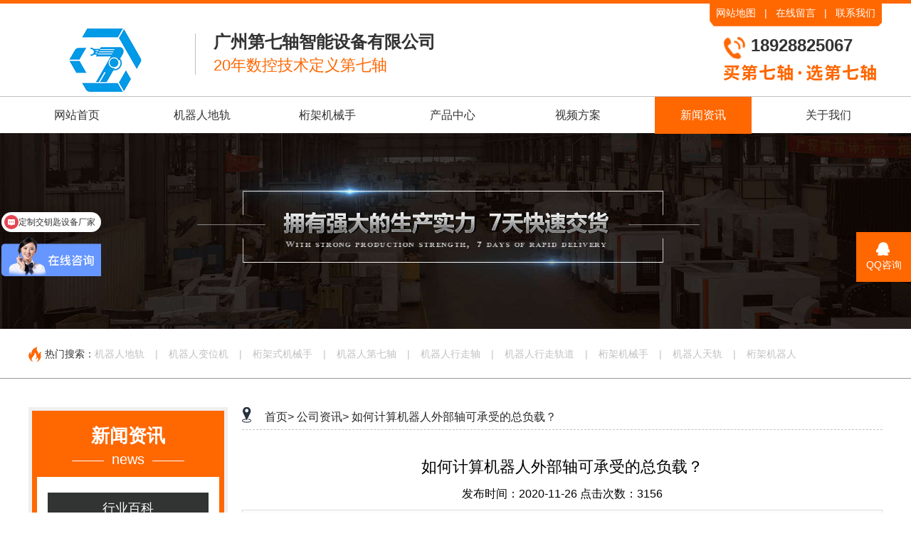

--- FILE ---
content_type: text/html; charset=utf-8
request_url: http://www.gzdqz.cn/newsInfo/25.html
body_size: 7596
content:
<!DOCTYPE html>
<html>

	<head lang="en">
		<meta charset="utf-8">
		<meta http-equiv="X-UA-Compatible" content="IE=edge,chrome=1">
		<meta name="renderer" content="webkit" />
		<meta name=renderer content="webkit" />
		<!-------------seo_title---------------->
		<title> 机器人天轨 机器人第七轴天轨 定制桁架机械手 重载型桁架机械手机器人 旋转变位机 耐磨损生产厂家——广州第七轴</title>
					<!-------------seo_title---------------->
		<!-------------seo_keywords---------------->
						<meta name="keywords" content="" />					<!-------------seo_keywords---------------->
		<!-------------seo_discription---------------->
					<meta name="description" content="广州第七轴专注机械运动设备,机器人地轨轨道,桁架式机械手,桁架机械手,变位机,机器人地轨,桁架机器人,机器人天轨,机器人第七轴,龙门式桁架机械手,桁架机械手厂家,数控桁架机械手,机器人行走轨道,机器人行走机构,机器人第七轴行走轴,机器人变位机,机器人行走轴,机器人外部轴,三轴桁架机械手,桁架上下料机械手,变位机厂家,车床桁架机械手,机器人地轨多少钱一米定制生产安装一体化服务,众多案例见证实力。" />		<!-------------seo_discription---------------->
		<meta name="applicable-device" content="pc">
		<meta http-equiv="Cache-Control" content="no-transform" />
		<meta http-equiv="Cache-Control" content="no-siteapp" />
		<link rel="shortcut icon" href="/Public/images/favicon.ico" />
		<link rel="stylesheet" href="/Public/css/main.css" />
		<link rel="stylesheet" href="/Public/css/communion.css">
		<style type="text/css">
			table{border-collapse: collapse;}
			img{display: -webkit-inline-box;}

		</style>
	</head>

	<body>
		<script>
var _hmt = _hmt || [];
(function() {
  var hm = document.createElement("script");
  hm.src = "https://hm.baidu.com/hm.js?51af68a60397d73d93a92e223cb8d202";
  var s = document.getElementsByTagName("script")[0]; 
  s.parentNode.insertBefore(hm, s);
})();
</script>

<script>
var _hmt = _hmt || [];
(function() {
  var hm = document.createElement("script");
  hm.src = "https://hm.baidu.com/hm.js?ff9e58dea590dd5efee1b6c238ed1dc5";
  var s = document.getElementsByTagName("script")[0]; 
  s.parentNode.insertBefore(hm, s);
})();
</script>


<div class="header">
	<div class="header_slogan">
		<div class="nr tywidth clearfix">
			<div class="right fr">
				<a href="/websiteMap.html">网站地图</a><i>|</i>
				<a href="/feedback.html">在线留言</a><i>|</i>
				<a href="/contact.html">联系我们</a><i>|</i>
				<!--<a href="javascript:void(0);" onclick="AddFavorite('鑫泰科技','/')">收藏</a>-->
			</div>
		</div>
	</div>
	<div class="header_mid">
		<div class="nr tywidth clearfix">
			<div class="logo fl">
				<h1> <a href="/"> <img src="/Public/images/logo.png" alt="鑫泰科技logo" title="鑫泰科技logo"> </a> </h1> </div>
			<div class="text fl">
				<h3>广州第七轴智能设备有限公司</h3>
				<h4>20年数控技术定义第七轴</h4> </div>
			<div class="right fr">
				<P> <img src="/Public/images/phone.png">18928825067 </P> <i> </i> </div>
		</div>
	</div>
	<div class="nav">
		<div class="nav-content tywidth">
			<nav>
				<div class="xz"  >
						<a href="/" key="0">网站首页</a>
											</div><div class="xz"  >
						<a href="/cp_1.html" key="1">机器人地轨</a>
											</div><div class="xz"  >
						<a href="/cp1/7.html" key="2">桁架机械手</a>
											</div><div class="xz" class="ac" >
						<a href="/cp_All.html" key="3">产品中心</a>
						<ul>
								<li onclick="window.open('/cp1/51.html')" style="cursor:pointer">变位机</li><li onclick="window.open('cp1/52.html')" style="cursor:pointer">机器人抓手</li>							</ul>					</div><div class="xz"  >
						<a href="/casesAll.html" key="4">视频方案</a>
											</div><div class="xz"  >
						<a href="/newsAll.html" key="6">新闻资讯</a>
											</div><div class="xz" class="ac" >
						<a href="/about.html" key="7">关于我们</a>
						<ul>
								<li onclick="window.open('/about.html')" style="cursor:pointer">公司介绍</li><li onclick="window.open('/companyList/49.html')" style="cursor:pointer">团队风采</li><li onclick="window.open('/companyList/50.html')" style="cursor:pointer">企业相册</li><li onclick="window.open('/companyList/51.html')" style="cursor:pointer">集团荣誉</li>							</ul>					</div>			</nav>
		</div>
	</div>
</div>
		<div class="banner">
		<div class="bd">
			<ul>
				<li><img src="/Public/Uploads/2021-04-28/6088b6b079eed.jpg" alt="鑫泰科技banner" title="鑫泰科技banner"></li>
			</ul>
		</div>
	</div>		<div class="search">
	<div class="search-content tywidth">
		<div class="search-keywords">
			<div class="wb">
				<span><img src="/Public/images/hot.png">热门搜索：</span>
				<a href="/keywords/机器人地轨.html" target="_self">机器人地轨</a>
					<i>|</i><a href="/keywords/机器人变位机.html" target="_self">机器人变位机</a>
					<i>|</i><a href="/keywords/桁架式机械手.html" target="_self">桁架式机械手</a>
					<i>|</i><a href="/keywords/机器人第七轴.html" target="_self">机器人第七轴</a>
					<i>|</i><a href="/keywords/机器人行走轴.html" target="_self">机器人行走轴</a>
					<i>|</i><a href="/keywords/机器人行走轨道.html" target="_self">机器人行走轨道</a>
					<i>|</i><a href="/keywords/桁架机械手.html" target="_self">桁架机械手</a>
					<i>|</i><a href="/keywords/机器人天轨.html" target="_self">机器人天轨</a>
					<i>|</i><a href="/keywords/桁架机器人.html" target="_self">桁架机器人</a>
								</div>
		</div>
		<div class="search-form">
			<form id="searchForm" action="/search.html" method="post" name="formsearch">
				<input type="text" name="keywords" class="search-input" id="search-keywords" placeholder="输入产品关键词搜索">
				<input type="submit" id="s_btn" value="" onclick="gosearch();">
			</form>
		</div>
	</div>
</div>
<script>
	function gosearch() {
		var search_keywords = document.getElementById('search-keywords').value,
			search_url = "/gm/Home-Index-search.html";
		search_keywords != '' ? document.getElementById('searchForm').submit() : alert('输入产品关键词搜索');
	}
</script>
		<div class="product-main">
			<div class="product-content tywidth clearfix">
				<div class="pro-left fl">
	<!--根据模块 判断不同侧边栏-->
			<div class="kk">
	<div class="kkbg">
		<div class="top">
			<h3> 新闻资讯 </h3>
			<p> news </p>
		</div>
		<div class="sideMenu">
			<h3> <a href="/newsList/4.html">行业百科</a> </h3><h3> <a href="/newsList/5.html">常见答疑</a> </h3><h3> <a href="/newsList/6.html">公司资讯</a> </h3>		</div>
	</div>
</div>
			<div class="phoneus">
		<h6>联系鑫泰</h6>
		<p style="text-align: center;">广州第七轴智能设备有限公司</p>
		<p>联系电话：18928825067</p>
		<p>联系手机：18928825067</p>
		<p>Q Q号码：1425748458</p>
		<p>电子邮箱：dqz18928825067@163.com</p>
		<p>公司地址：广州市南沙区大涌路62号鑫泰科技产业园</p>
		<p>
			<a href="http://wpa.qq.com/msgrd?v=3&uin=1425748458&site=qq&menu=yes" class="more" target="_blank"> 立即咨询 </a>
			<a href="/feedback.html" class="more"> 在线留言 </a>
		</p>
	</div>
</div>
				<div class="right">
					<div class="content">
						<div class="title-top">
							<div class="l-nav"><img src="/Public/images/cp-top-title.png">
								<!--<span>公司资讯</span>--></div>
							<div class="t-y">
								<a href="/index.html">首页></a>
								<a href="/newsList/6.html">公司资讯></a>
								<a href="">如何计算机器人外部轴可承受的总负载？</a>
							</div>
						</div>
						<div class="about-zx">
							<h3 style="text-align: center;font-size: 22px;">如何计算机器人外部轴可承受的总负载？</h3>
							<div class="download-discription" style="text-align: center;margin: 10px;font-size: 16px;">发布时间：2020-11-26 点击次数：3156 </div> <table border="1" style="border-color: rgba(228, 228, 228, 0.27);"><tbody><tr class="firstRow"><td width="1200" valign="top" style="word-break: break-all; background-color: rgb(252, 251, 253);"><p style="margin: 10px; text-align: left; line-height: 2em;"><span style="text-indent: 32px; color: rgb(127, 127, 127); font-family:times new roman; font-size: 20px;">【摘要】：智能化大背景下，巨大的市场需求使得机器人行业迅速发展，从而带动了机器人行走轴的兴旺。机器人行走轴是一种带动6轴机器人到不同工位执行作业的辅助机构，对于一些工位工作周期很长，用一台机器人管理一个工位会造成成本过高、资源浪费等问题，对于这些工位机器人行走轴的应用可以很好解决企业的问题。</span></p></td></tr></tbody></table><p style="margin-bottom: 10px; text-indent: 2em; margin-top: 15px; line-height: 3em;"><span style="font-family:times new roman; font-size: 20px;"></span></p><p style="text-indent: 2em; text-align: left; line-height: 3em;"><span style="font-family:times new roman; font-size: 20px;"></span></p><p style="text-indent: 2em; line-height: 3em;"><span style="font-family:times new roman; font-size: 20px;"></span></p><p style="text-indent: 2em; line-height: 3em;"><span style="font-family:times new roman; font-size: 20px;"></span></p><p style="text-indent: 2em; line-height: 3em;"><span style="font-family:times new roman; font-size: 20px;"></span></p><p style="text-indent: 2em; line-height: 3em;"><a href="/cp_1.html" target="_blank" style="text-decoration: underline; font-family:times new roman; font-size: 20px;"><span style="font-family:times new roman; font-size: 20px;"><strong style="margin: 0px; padding: 0px; list-style: none; box-sizing: border-box; font-family: 微软雅黑; white-space: normal;"><span style="font-size: 20px; margin: 0px; padding: 0px; list-style: none; box-sizing: border-box; font-family: 微软雅黑,Microsoft YaHei; color: rgb(220, 40, 33);"><strong style="margin: 0px; padding: 0px; list-style: none; box-sizing: border-box; font-size: 18px; text-align: -webkit-center;"><span style="font-family: 微软雅黑,Microsoft YaHei; margin: 0px; padding: 0px; list-style: none; box-sizing: border-box; font-size: 16px; color: rgb(8, 144, 225);"></span></strong></span></strong></span></a></p><p style="text-indent: 2em; line-height: 3em;"><span style="font-family:times new roman; font-size: 20px;"></span></p><p style="text-indent: 2em; line-height: 3em;"><span style="font-family:times new roman; font-size: 20px;"></span></p><p style="text-indent: 2em; line-height: 3em;"><a href="/cp_All.html" target="_blank" style="text-decoration: underline; font-family:times new roman; font-size: 20px;"><span style="font-family:times new roman; font-size: 20px;"><strong style="font-size: 16px; text-align: -webkit-center; white-space: normal;"><span style="font-size: 16px; font-family: 微软雅黑,Microsoft YaHei; margin: 0px; padding: 0px; list-style: none; box-sizing: border-box; color: rgb(212, 32, 39);"></span></strong></span></a></p><p style="text-indent: 2em; line-height: 3em;"><span style="font-family:times new roman; font-size: 20px;"></span></p><p style="text-indent: 2em; line-height: 3em;"><span style="font-family:times new roman; font-size: 20px;"><span style="font-size: 20px; text-indent: 32px; font-family: 微软雅黑,Microsoft YaHei;"></span><span style="color: rgb(102, 102, 102); font-family:Microsoft YaHei", arial, 微软雅黑, sans-serif; font-size: 14px; background-color: rgb(255, 255, 255);"></span></span></p><p style="text-indent: 2em; line-height: 3em;"><span style="font-family:times new roman; font-size: 20px;"></span></p><p style="text-indent: 2em; line-height: 3em;"><span style="font-family:times new roman; font-size: 20px;"></span></p><p style="text-indent: 2em; line-height: 3em;"><span style="font-family:times new roman; font-size: 20px;"></span></p><p style="text-indent: 2em; line-height: 3em;"><span style="font-family:times new roman; font-size: 20px;"></span></p><p style="text-indent: 2em; line-height: 3em;"><span style="font-family:times new roman; font-size: 20px;"></span></p><p style="text-indent: 2em; line-height: 3em;"><span style="font-family:times new roman; font-size: 20px;"></span></p><p style="text-indent: 2em; line-height: 3em;"><span style="font-family:times new roman; font-size: 20px;"></span></p><p style="text-indent: 2em; line-height: 3em;"><span style="font-family:times new roman; font-size: 20px;"></span></p><p style="text-indent: 2em; line-height: 3em;"><a href="/cp1/20.html" target="_blank" style="text-decoration: underline; text-indent: 2em; font-family:times new roman; font-size: 20px;"><span style="text-indent: 2em; font-family:times new roman; font-size: 20px;"><strong style="text-align: -webkit-center;"><span style="font-size: 20px; text-indent: 2em; font-family: 微软雅黑,Microsoft YaHei; margin: 0px; padding: 0px; list-style: none; box-sizing: border-box; color: rgb(212, 32, 39);"><strong><span style="font-size: 20px; font-family: 微软雅黑,Microsoft YaHei; text-indent: 2em; margin: 0px; padding: 0px; list-style: none; box-sizing: border-box; color: rgb(3, 186, 184);"></span></strong></span></strong></span></a></p><p style="text-indent: 2em; line-height: 3em;"><a href="/cp1/20.html" target="_blank" style="text-decoration: underline; text-indent: 2em; font-family:times new roman; font-size: 20px;"><span style="text-indent: 2em; font-family:times new roman; font-size: 20px;"><strong style="text-align: -webkit-center;"><span style="font-size: 20px; text-indent: 2em; font-family: 微软雅黑,Microsoft YaHei; margin: 0px; padding: 0px; list-style: none; box-sizing: border-box; color: rgb(212, 32, 39);"><strong><span style="font-size: 20px; font-family: 微软雅黑,Microsoft YaHei; text-indent: 2em; margin: 0px; padding: 0px; list-style: none; box-sizing: border-box; color: rgb(3, 186, 184);"></span></strong></span></strong></span></a></p><p style="text-indent: 2em; line-height: 3em;"><span style="font-family:times new roman; font-size: 20px;"></span></p><p style="text-indent: 2em; line-height: 3em;"><span style="font-family:times new roman; font-size: 20px;"></span></p><p style="text-indent: 2em; line-height: 3em;"><span style="font-family:times new roman; font-size: 20px;"></span></p><p style="text-indent: 2em; line-height: 3em;"><a href="/cp_All.html" target="_blank" style="text-decoration: underline; text-indent: 2em; font-family:times new roman; font-size: 20px;"><span style="text-indent: 2em; font-family:times new roman; font-size: 20px;"><strong style="text-align: -webkit-center;"><span style="font-size: 20px; text-indent: 2em; font-family: 微软雅黑,Microsoft YaHei; margin: 0px; padding: 0px; list-style: none; box-sizing: border-box; color: rgb(212, 32, 39);"><strong><span style="font-size: 20px; font-family: 微软雅黑,Microsoft YaHei; text-indent: 2em; margin: 0px; padding: 0px; list-style: none; box-sizing: border-box; color: rgb(3, 186, 184);"></span></strong></span></strong></span></a></p><p style="text-indent: 2em; line-height: 3em;"><span style="font-family:times new roman; font-size: 20px;"></span></p><p style="text-indent: 2em; line-height: 3em;"><a href="/cp_All.html" target="_blank" style="text-decoration: underline; text-indent: 2em; font-family:times new roman; font-size: 20px;"><span style="text-indent: 2em; font-family:times new roman; font-size: 20px;"><strong style="text-align: -webkit-center;"><span style="font-size: 20px; text-indent: 2em; font-family: 微软雅黑,Microsoft YaHei; margin: 0px; padding: 0px; list-style: none; box-sizing: border-box; color: rgb(212, 32, 39);"><strong><span style="font-size: 20px; font-family:times new roman; text-indent: 2em; margin: 0px; padding: 0px; list-style: none; box-sizing: border-box; color: rgb(3, 186, 184);"></span></strong></span></strong></span></a></p><p style="text-indent: 2em; line-height: 3em;"><span style="font-family:times new roman; font-size: 20px;"></span></p><p style="text-indent: 2em; line-height: 3em;"><span style="font-family:times new roman; font-size: 20px;"></span></p><p style="text-indent: 2em; line-height: 3em;"><span style="font-family:times new roman; font-size: 20px;"></span></p><p style="text-indent: 2em; line-height: 3em;"><span style="font-family:times new roman; font-size: 20px;"></span></p><p style="text-indent: 2em; line-height: 3em;"><a href="/cp_All.html" target="_blank" style="text-decoration: underline; text-indent: 2em; font-family:times new roman; font-size: 20px;"><span style="text-indent: 2em; font-family:times new roman; font-size: 20px;"><strong style="text-align: -webkit-center;"><span style="font-size: 20px; text-indent: 2em; font-family: 微软雅黑,Microsoft YaHei; margin: 0px; padding: 0px; list-style: none; box-sizing: border-box; color: rgb(212, 32, 39);"><strong><span style="font-size: 20px; font-family: 微软雅黑,Microsoft YaHei; text-indent: 2em; margin: 0px; padding: 0px; list-style: none; box-sizing: border-box; color: rgb(202, 151, 86);"></span></strong></span></strong></span></a></p><p style="text-indent: 2em; line-height: 3em;"><span style="font-family:times new roman; font-size: 20px;"></span></p><p style="text-indent: 2em; line-height: 3em;"><a href="/cp_All.html" target="_blank" style="text-decoration: underline; text-indent: 2em; font-family:times new roman; font-size: 20px;"><span style="text-indent: 2em; font-family:times new roman; font-size: 20px;"><strong style="text-align: -webkit-center;"><span style="font-size: 20px; text-indent: 2em; font-family: 微软雅黑,Microsoft YaHei; margin: 0px; padding: 0px; list-style: none; box-sizing: border-box; color: rgb(212, 32, 39);"><strong><span style="font-size: 20px; font-family: 微软雅黑,Microsoft YaHei; text-indent: 2em; margin: 0px; padding: 0px; list-style: none; box-sizing: border-box; color: rgb(13, 60, 151);"></span></strong></span></strong></span></a></p><p style="text-indent: 2em; line-height: 3em;"><span style="font-family:times new roman; font-size: 20px;"></span></p><p style="text-indent: 2em; line-height: 3em;"><span style="font-family:times new roman; font-size: 20px;"></span></p><p style="text-indent: 2em; line-height: 3em;"><span style="font-family:times new roman; font-size: 20px;"></span></p><p style="text-indent: 2em; line-height: 3em;"><span style="font-family:times new roman; font-size: 20px;"></span></p><p style="text-indent: 2em; line-height: 3em;"><span style="font-family:times new roman; font-size: 20px;"></span></p><p style="text-indent: 2em; line-height: 3em;"><a href="/cp_All.html" target="_blank" style="text-decoration: underline; text-indent: 2em; font-family:times new roman; font-size: 20px;"><span style="text-indent: 2em; font-family:times new roman; font-size: 20px;"><strong style="text-align: -webkit-center;"><span style="font-size: 20px; text-indent: 2em; font-family: 微软雅黑,Microsoft YaHei; margin: 0px; padding: 0px; list-style: none; box-sizing: border-box; color: rgb(212, 32, 39);"><strong><span style="font-size: 20px; font-family: 微软雅黑,Microsoft YaHei; text-indent: 2em; margin: 0px; padding: 0px; list-style: none; box-sizing: border-box; color: rgb(13, 60, 151);"></span></strong></span></strong></span></a></p><p style="text-indent: 2em; line-height: 3em;"><span style="font-family:times new roman; font-size: 20px;"></span></p><p style="text-indent: 2em; line-height: 3em;"><a href="/cp_All.html" target="_blank" style="text-decoration: underline; text-indent: 2em; font-family:times new roman; font-size: 20px;"><span style="text-indent: 2em; font-family:times new roman; font-size: 20px;"><strong style="text-align: -webkit-center;"><span style="font-size: 20px; text-indent: 2em; font-family: 微软雅黑,Microsoft YaHei; margin: 0px; padding: 0px; list-style: none; box-sizing: border-box; color: rgb(212, 32, 39);"><strong><span style="font-size: 20px; font-family:times new roman; text-indent: 2em; margin: 0px; padding: 0px; list-style: none; box-sizing: border-box; color: rgb(13, 60, 151);"></span></strong></span></strong></span></a></p><p style="text-indent: 2em; line-height: 3em;"><a href="/cp_All.html" target="_blank" style="text-decoration: underline; text-indent: 2em; font-family:times new roman; font-size: 20px;"><span style="text-indent: 2em; font-family:times new roman; font-size: 20px;"><strong style="text-align: -webkit-center;"><span style="font-size: 20px; text-indent: 2em; font-family: 微软雅黑,Microsoft YaHei; margin: 0px; padding: 0px; list-style: none; box-sizing: border-box; color: rgb(212, 32, 39);"><strong><span style="font-size: 20px; text-decoration: underline; font-family: 微软雅黑,Microsoft YaHei; text-indent: 2em; margin: 0px; padding: 0px; list-style: none; box-sizing: border-box; color: rgb(13, 60, 151);"></span></strong></span></strong></span></a></p><p style="text-indent: 2em; line-height: 3em;"><a href="/cp_All.html" target="_blank" style="text-decoration: underline; text-indent: 2em; font-family:times new roman; font-size: 20px;"><span style="text-indent: 2em; font-family:times new roman; font-size: 20px;"><strong style="text-align: -webkit-center;"><span style="font-size: 20px; text-indent: 2em; font-family: 微软雅黑,Microsoft YaHei; margin: 0px; padding: 0px; list-style: none; box-sizing: border-box; color: rgb(212, 32, 39);"><strong><span style="font-size: 20px; font-family:times new roman; text-indent: 2em; margin: 0px; padding: 0px; list-style: none; box-sizing: border-box; color: rgb(13, 60, 151);"></span></strong></span></strong></span></a></p><p style="text-indent: 2em; line-height: 3em;"><span style="font-family:times new roman; font-size: 20px;"></span></p><p style="text-indent: 2em; line-height: 3em;"><a href="/cp_All.html" target="_blank" style="text-decoration: underline; text-indent: 2em; font-family:times new roman; font-size: 20px;"><span style="text-indent: 2em; font-family:times new roman; font-size: 20px;"><strong style="text-align: -webkit-center;"><span style="font-size: 20px; text-indent: 2em; font-family: 微软雅黑,Microsoft YaHei; margin: 0px; padding: 0px; list-style: none; box-sizing: border-box; color: rgb(212, 32, 39);"><strong><span style="font-size: 20px; font-family: 微软雅黑,Microsoft YaHei; text-indent: 2em; margin: 0px; padding: 0px; list-style: none; box-sizing: border-box; color: rgb(13, 60, 151);"><strong style="white-space: normal;"><span style="font-size: 20px; text-indent: 2em; margin: 0px; padding: 0px; list-style: none; box-sizing: border-box; font-family: 微软雅黑,Microsoft YaHei; color: rgb(228, 176, 100);"></span></strong></span></strong></span></strong></span></a></p><p style="text-indent: 2em; line-height: 3em;"><span style="font-family:times new roman; font-size: 20px;"></span></p><p style="text-indent: 2em; line-height: 3em;"><span style="font-family:times new roman; font-size: 20px;"></span></p><p style="text-indent: 2em; line-height: 3em;"><span style="font-family:times new roman; font-size: 20px;"></span></p><p style="text-indent: 2em; line-height: 3em;"><span style="font-family:times new roman; font-size: 20px;"></span></p><p style="text-indent: 2em; line-height: 3em;"><span style="font-family:times new roman; font-size: 20px;"></span></p><p style="text-indent: 2em; line-height: 3em;"><span style="font-family:times new roman; font-size: 20px;"></span></p><p style="text-indent: 2em; line-height: 3em;"><a href="/cp_All" target="_blank" style="text-decoration: underline; font-family:times new roman; font-size: 20px;"><span style="font-family:times new roman; font-size: 20px;"><strong style="white-space: normal;"><span style="font-size: 20px; font-family: 微软雅黑,Microsoft YaHei; color: rgb(220, 40, 33);"><strong style="font-size: 18px; text-align: -webkit-center;"><span style="font-family: 微软雅黑,Microsoft YaHei; font-size: 16px; margin: 0px; padding: 0px; list-style: none; box-sizing: border-box; color: rgb(228, 176, 100);"></span></strong></span></strong></span></a></p><p style="text-indent: 2em; line-height: 3em;"><span style="font-family:times new roman; font-size: 20px;"></span></p><p style="text-indent: 2em; line-height: 3em;"><span style="font-family:times new roman; font-size: 20px;"></span></p><p style="text-indent: 2em; line-height: 3em;"><a href="/cp_All.html" target="_blank" style="text-decoration: underline; font-family:times new roman; font-size: 20px;"><span style="font-family:times new roman; font-size: 20px;"><strong style="white-space: normal;"><span style="font-size: 20px; font-family: 微软雅黑,Microsoft YaHei; color: rgb(220, 40, 33);"><strong style="font-size: 18px; text-align: -webkit-center;"><span style="font-family: 微软雅黑,Microsoft YaHei; font-size: 16px; margin: 0px; padding: 0px; list-style: none; box-sizing: border-box; color: rgb(203, 34, 41);"></span></strong></span></strong></span></a><a href="/cp_2.html" target="_blank" style="text-decoration: underline; font-family:times new roman; font-size: 20px;"><span style="font-family:times new roman; font-size: 20px;"><strong style="white-space: normal;"><span style="font-size: 20px; font-family: 微软雅黑,Microsoft YaHei; color: rgb(220, 40, 33);"><strong style="font-size: 18px; text-align: -webkit-center;"><span style="font-family: 微软雅黑,Microsoft YaHei; font-size: 16px; margin: 0px; padding: 0px; list-style: none; box-sizing: border-box; color: rgb(43, 156, 252);"></span></strong></span></strong></span></a></p><p style="text-indent: 2em; line-height: 3em;"><span style="font-family:times new roman; font-size: 20px;"></span></p><p style="text-indent: 2em; line-height: 3em;"><a href="/cp1/11.html" target="_blank" style="text-decoration: underline; font-family:times new roman; font-size: 20px;"><span style="font-family:times new roman; font-size: 20px;"><strong style="white-space: normal;"><span style="font-size: 20px; font-family: 微软雅黑,Microsoft YaHei; color: rgb(220, 40, 33);"><strong style="font-size: 18px; text-align: -webkit-center;"><span style="font-family: 微软雅黑,Microsoft YaHei; font-size: 16px; margin: 0px; padding: 0px; list-style: none; box-sizing: border-box; color: rgb(43, 156, 252);"></span></strong></span></strong></span></a></p><p style="text-indent: 2em; line-height: 3em;"><span style="font-family:times new roman; font-size: 20px;"></span></p><p style="text-indent: 2em; line-height: 3em;"><span style="font-family:times new roman; font-size: 20px;"></span></p><p style="text-indent: 2em; line-height: 3em;"><span style="font-family:times new roman; font-size: 20px;"></span></p><p style="text-indent: 2em; line-height: 3em;"><span style="font-family:times new roman; font-size: 20px;"></span></p><p style="text-indent: 2em; line-height: 3em;"><span style="font-family:times new roman; font-size: 20px;"></span></p><p style="text-indent: 2em; line-height: 3em;"><span style="font-family:times new roman; font-size: 20px;"></span></p><p style="text-indent: 2em; line-height: 3em;"><span style="font-family:times new roman; font-size: 20px;"></span></p><p style="text-indent: 2em; line-height: 3em;"><a href="/cp_All.htm" target="_blank" style="text-decoration: underline; font-family:times new roman; font-size: 20px;"><span style="font-family:times new roman; font-size: 20px;"><strong style="white-space: normal;"><span style="font-size: 20px; font-family: 微软雅黑,Microsoft YaHei; color: rgb(220, 40, 33);"><strong style="font-size: 18px; text-align: -webkit-center;"><span style="font-family: 微软雅黑,Microsoft YaHei; font-size: 16px; margin: 0px; padding: 0px; list-style: none; box-sizing: border-box; color: rgb(232, 103, 56);"></span></strong></span></strong></span></a></p><p style="text-indent: 2em; line-height: 3em;"><span style="font-family:times new roman; font-size: 20px;"></span></p><p style="text-indent: 2em; line-height: 3em;"><span style="text-indent: 2em; font-family:times new roman; font-size: 20px;"></span></p><p style="line-height: 3em; text-indent: 2em;"><a href="/cp_All.html" target="_blank" style="text-decoration: underline; text-indent: 32px; background-color: rgb(255, 255, 255); font-family:times new roman; font-size: 20px;"><span style="text-indent: 32px; background-color: rgb(255, 255, 255); font-family:times new roman; font-size: 20px;"><strong style="color: rgb(0, 100, 179); text-indent: 32px; white-space: normal;"></strong></span></a></p><p style="line-height: 3em; text-indent: 2em;"><a href="/cp_All.html" target="_blank" style="text-decoration: underline; background-color: rgb(255, 255, 255); font-family:times new roman; font-size: 20px;"><span style="background-color: rgb(255, 255, 255); font-family:times new roman; font-size: 20px;"><strong style="color: rgb(0, 100, 179);"></strong></span></a></p><p style="line-height: 3em; text-indent: 2em;"><a href="/cp_All.html" target="_blank" style="text-decoration: underline; background-color: rgb(255, 255, 255); font-family:times new roman; font-size: 20px;"><span style="background-color: rgb(255, 255, 255); font-family:times new roman; font-size: 20px;"><strong style="color: rgb(0, 100, 179);"></strong></span></a></p><p style="line-height: 3em; text-indent: 2em;"><a href="/cp_All.html" target="_blank" style="text-decoration: underline; text-indent: 32px; background-color: rgb(255, 255, 255); font-family:times new roman; font-size: 20px;"><span style="text-indent: 32px; background-color: rgb(255, 255, 255); font-family:times new roman; font-size: 20px;"><strong style="color: rgb(0, 100, 179); text-indent: 32px; white-space: normal;"></strong></span></a></p><p style="line-height: 3em; text-indent: 2em;"><a href="/cp_All.html" target="_blank" style="text-decoration: underline; background-color: rgb(255, 255, 255); font-family:times new roman; font-size: 20px;"><span style="background-color: rgb(255, 255, 255); font-family:times new roman; font-size: 20px;"><strong style="color: rgb(0, 100, 179);"></strong></span></a><a href="/cp_All.html" target="_blank" style="text-decoration: underline; text-indent: 32px; background-color: rgb(255, 255, 255); font-family:times new roman; font-size: 20px;"><span style="text-indent: 32px; background-color: rgb(255, 255, 255); font-family:times new roman; font-size: 20px;"><strong style="color: rgb(2, 62, 135); text-indent: 32px; white-space: normal;"></strong></span></a></p><p style="line-height: 3em; text-indent: 2em;"><span style="font-family:times new roman; font-size: 20px;"></span></p><p style="line-height: 3em; text-indent: 2em;"><a href="/cp_All.html" target="_self" style="text-decoration: underline; text-indent: 32px; background-color: rgb(255, 255, 255); font-family:times new roman; font-size: 20px;"><span style="text-indent: 32px; background-color: rgb(255, 255, 255); font-family:times new roman; font-size: 20px;"><strong style="color: rgb(255, 103, 0); text-indent: 32px; white-space: normal;"></strong></span></a></p><p style="line-height: 3em; text-indent: 2em;"><span style="font-family:times new roman; font-size: 20px;"></span></p><p style="line-height: 3em; text-indent: 2em;"><span style="font-family:times new roman; font-size: 20px;">智能化大背景下，巨大的市场需求使得机器人行业迅速发展，从而带动了机器人外部轴的兴旺。机器人外部轴是一种带动6轴机器人到不同工位执行作业的辅助机构，对于一些工位工作周期很长，用一台机器人管理一个工位会造成成本过高、资源浪费等问题，对于这些工位</span><a href="/cp_All.html" target="_blank" style="text-decoration: underline; text-indent: 32px; background-color: rgb(255, 255, 255); font-family:times new roman; font-size: 20px;"><span style="font-family:times new roman; font-size: 20px;">机器人行走轴</span></a><span style="font-family:times new roman; font-size: 20px;">的应用可以很好解决企业的问题。国内一些行业的焊接、喷涂、搬运、上下料以及加工等已经开始应用上了机器人行走轴，其高效作业、稳定运转、节约生产空间等优势被很多客户认可。然而，很多客户在购买前对机器人行走轴不是很了解，那么机器人行走轴能接受所有重量的作业吗？下面来看看如何计算机器人行走轴可承受的总负载？</span></p><p style="text-align: center; line-height: 3em; margin-top: 15px;"><img src="/Public/Uploads/2020-11-26/5fbf6ef72105f.jpg" width="900" height="530" title="机器人行走轴" alt="机器人行走轴"/></p><p style="line-height: 3em; text-indent: 2em;"><span style="font-family:times new roman; font-size: 20px;">选择机器人外部轴减速机电机时：行走轴的总负载¹=（机器人本体的重量+末端执行器的重量+作业本身的重量+机器人移动平台）×1.1~1.5（余量），需求速度大的情况下加速度取2m/s²，需求速度小的情况下速度选1m/s²，客户还可根据实际情况指定加速度，据此来计算选型减速机电机。</span></p><p style="line-height: 3em; text-indent: 2em;"><span style="font-family:times new roman; font-size: 20px;">选择</span><a href="/cp_All.html" target="_blank" style="font-family:times new roman; font-size: 20px; text-decoration: underline;"><span style="font-family:times new roman; font-size: 20px;">机器人外部轴</span></a><span style="font-family:times new roman; font-size: 20px;">规格时：行走轴的总负载²=地轨的总负载¹×3。&nbsp; &nbsp;另外，有的厂家的机器人会出现“身轻屁股大”的情况，按照②来核算选型，有时候可以满足它的“体重”，但装不下它的屁股，所以此时要按照机器人的“屁股”来选型。可以增大一个规格，或者技术这边把平台按照非标的来设计，增大平台的宽度。</span></p><p style="text-indent: 2em; line-height: 3em;"><span style="font-family:times new roman; font-size: 20px;">本文出自广州第七轴智能设备有限公司，更多第七轴智能设备相关资讯请点击：</span><a href="/" target="_blank" style="text-decoration: underline; text-indent: 32px; background-color: rgb(255, 255, 255); font-family:times new roman; font-size: 20px;"><span style="font-family:times new roman; font-size: 20px;">www.gzdqz.cn</span></a><span style="font-family:times new roman; font-size: 20px;">，24小时热线电话：18928825067！</span></p><p style="text-indent: 2em; line-height: 3em;"><span style="font-family:times new roman; font-size: 20px;"></span></p><p style="text-indent: 2em; line-height: 3em;"><span style="font-family:times new roman; font-size: 20px;"></span></p>							<div class="down-up">
								<div class="up" style="float: left;font-size: 14px;"> 上一篇：
									<a href="/newsInfo/170.html">广州第七轴桁架机械手，源头定制厂家，高精度，欢迎国外友人来验厂！</a>
																		</div>
								<div class="down" style="float: right;font-size: 14px;"> 下一篇：
									<a href="/newsInfo/24.html">机器人外部轴的系统特点有哪些？</a>
																		</div>
							</div>
						</div>
					</div>
				</div>
			</div>
		</div>
		<!--底部-->
<style type="">
.header .nav .nav-content nav .xz+.xz{margin-left: 40px;}
</style>
<div class="foot">
	<div class="nav">
		<nav class="tywidth">
			<a class="xz" style="margin-right: 120px;" href="/" key="0"> <i data-title="网站首页">网站首页</i> </a><a class="xz" style="margin-right: 120px;" href="/cp_1.html" key="1"> <i data-title="机器人地轨">机器人地轨</i> </a><a class="xz" style="margin-right: 120px;" href="/cp1/7.html" key="2"> <i data-title="桁架机械手">桁架机械手</i> </a><a class="xz" style="margin-right: 120px;" href="/cp_All.html" key="3"> <i data-title="产品中心">产品中心</i> </a><a class="xz" style="margin-right: 120px;" href="/casesAll.html" key="4"> <i data-title="视频方案">视频方案</i> </a><a class="xz" style="margin-right: 120px;" href="/newsAll.html" key="6"> <i data-title="新闻资讯">新闻资讯</i> </a><a class="xz" style="margin-right: 120px;" href="/about.html" key="7"> <i data-title="关于我们">关于我们</i> </a>		</nav>
	</div>
	<div class="content tywidth clearfix">
		<div class="wechat fl"> <span> <img src="/Public/Uploads/2023-06-09/6482bc14145cd.jpg"> </span>
			<p>客服二维码</p>
		</div>
		<div class="left fl"> <img src="/Public/images/footlogo.png">
			<p>广州第七轴智能设备有限公司</p>
		</div>
		<div class="text fr">
			<ul>
			<li>广州第七轴智能设备有限公司</li>
				<li>联系人：18928825067</li>
				<li><i>电   话</i>：18928825067 </li>
				<li><i style="letter-spacing: 0.5px;">手  机1</i>：18928825067 </li>
			<!--	<li><i style="letter-spacing: 0.5px;">手  机2</i>：18928825067 </li>-->
			</ul>
			<ul>
				<li><i>传   真</i>：18928825067 </li>
				<li><i style="letter-spacing: 3.7px;">Q  Q</i>：1425748458 </li>
				<li><i style="letter-spacing: 0;">Email</i>：dqz18928825067@163.com </li>
				<li><i>地   址</i>：广州市南沙区大涌路62号鑫泰科技产业园 </li>
			</ul>
		</div>
	</div>
	<div class="bottom">
		<ul class="tywidth clearfix">
						<ol class="fr">
				<a target="_blank">版权所有 © 广州第七轴智能设备有限公司</a>&nbsp;&nbsp;
				<a href="http://beian.miit.gov.cn/" target="_blank" rel="nofollow">粤ICP备2020097457号</a>
			</ol>
		</ul>
	</div>
</div>
<!--底部 结束-->
<script src="/Public/js/jquery.min.js"></script>
<script src="/Public/js/jquery.SuperSlide.2.1.1.js"></script>
<script src="/Public/js/index_js.js"></script>
<script src="/Public/js/wow.min.js"></script>
<!--联系热线-->
<div class="contact_hotline"  style="right: -20px;">
	<ul id="contact_hotline">
		<li class="my-kefu-qq">
			<div class="my-kefu-main">
				<div class="my-kefu-left">
					<a class="online-contact-btn" href="http://wpa.qq.com/msgrd?v=3&uin=1425748458&site=qq&menu=yes" qq="1425748458" target="_blank"> <i></i>
						<p> QQ咨询 </p>
					</a>
				</div>
				<div class="my-kefu-right"></div>
			</div>
		</li>
		<!-- <li class="my-kefu-tel">
			<div class="my-kefu-tel-main">
				<div class="my-kefu-left"> <i></i>
					<p> 联系电话 </p>
				</div>
				<div class="my-kefu-tel-right">18928825067</div>
			</div>
		</li>
		<li class="my-kefu-liuyan">
			<div class="my-kefu-main">
				<div class="my-kefu-left">
					<a href="/feedback.html"> <i></i>
						<p> 在线留言 </p>
					</a>
				</div>
				<div class="my-kefu-right"></div>
			</div>
		</li>
		<li class="my-kefu-weixin">
			<div class="my-kefu-main">
				<div class="my-kefu-left"> <i></i>
					<p> 微信扫一扫 </p>
				</div>
				<div class="my-kefu-right"> </div>
				<div class="my-kefu-weixin-pic"> <img src="/Public/Uploads/2023-06-09/6482bc14145cd.jpg"> </div>
			</div>
		</li> -->
		<li class="my-kefu-ftop">
			<div class="my-kefu-main">
				<div class="my-kefu-left">
					<a href="javascript:;"> <i></i>
						<p> 返回顶部 </p>
					</a>
				</div>
				<div class="my-kefu-right"> </div>
			</div>
		</li>
	</ul>
</div>
<!--联系热线 结束-->
<script>
	$(window).scroll(function() {
		var _top = $(window).scrollTop();
		if(_top > 250) {
			$(".qfaxsb").css('display', 'block');
		} else {
			$(".qfaxsb").css('display', 'none');
		}
	});
	var time;
	$('.contact_hotline').css({
		'marginTop': -($('.contact_hotline').height() / 2)
	});
	$('#contact_hotline li').on({
		'mouseenter': function() {
			var scope = this;
			time = setTimeout(function() {
				var divDom = $(scope).children('div');
				var maxWidth = divDom.width();
				$(scope).stop().animate({
					left: 77 - maxWidth
				}, 'normal', function() {
					var pic = $(scope).find('.my-kefu-weixin-pic');
					if(pic.length > 0) {
						pic.show();
					}
				});
			}, 100)
		},
		'mouseleave': function() {
			var pic = $(this).find('.my-kefu-weixin-pic');
			var divDom = $(this).children('div');
			var maxWidth = divDom.width();
			if(pic.length > 0) {
				pic.hide();
			}
			clearTimeout(time);
			var divDom = $(this).children('div');
			$(this).stop().animate({
				left: 0
			}, "normal", function() {});
		}
	});
	$(window).scroll(function() {
		var scrollTop = document.documentElement.scrollTop || window.pageYOffset || document.body.scrollTop;
		var eltop = $("#contact_hotline").find(".my-kefu-ftop");
		if(scrollTop > 0) {
			eltop.show();
		} else {
			eltop.hide();
		}
	});
	$("#contact_hotline").find(".my-kefu-ftop").click(function() {
		var scrollTop = document.documentElement.scrollTop || window.pageYOffset || document.body.scrollTop;
		if(scrollTop > 0) {
			$("html,body").animate({
				scrollTop: 0
			}, "slow");
		}
	});
</script>
 <!-- <script>
(function(b,a,e,h,f,c,g,s){b[h]=b[h]||function(){(b[h].c=b[h].c||[]).push(arguments)};
b[h].s=!!c;g=a.getElementsByTagName(e)[0];s=a.createElement(e);
s.src="//s.union.360.cn/"+f+".js";s.defer=!0;s.async=!0;g.parentNode.insertBefore(s,g)
})(window,document,"script","_qha",480563,false);
</script>
})();
</script>

<meta name="baidu-site-verification" content="code-br2T5alVwg" />




<script>
(function(){
    var bp = document.createElement('script');
    var curProtocol = window.location.protocol.split(':')[0];
    if (curProtocol === 'https') {
        bp.src = 'https://zz.bdstatic.com/linksubmit/push.js';        
    }
    else {
        bp.src = 'http://push.zhanzhang.baidu.com/push.js';
    }
    var s = document.getElementsByTagName("script")[0];
    s.parentNode.insertBefore(bp, s);
})();
</script>

<script>(function(){
   var src = document.location.protocol +'//js.passport.qihucdn.com/11.0.1.js?0cafbe109ab248eb7be06d7f99c4009f';
   document.write('<script src="' + src + '" id="sozz"><\/script>');
})();</script>


<script>
(function(para) {
    var p = para.sdk_url, n = 'huoYan', w = window, d = document, s = 'script',x = null,y = null;
    if(typeof(w['huoyanDataAnalytic']) !== 'undefined') {return false;}
    w['huoyanDataAnalytic'] = n;
    w[n] = w[n] || function(a) {return function() {(w[n]._q = w[n]._q || []).push([a, arguments]);}};
    w[n]['quick'] = w[n].call(null, 'quick');
    w[n]['search'] = w[n].call(null, 'search');
    x = d.createElement(s), y = d.getElementsByTagName(s)[0];x.async = 1;
    x.src = p;w[n].para = para;y.parentNode.insertBefore(x, y);
    })({
    sdk_url: 'https://identify.tankeai.com/assets/js/identify.js',
    server_url: 'https://identify.tankeai.com'
});
var g_huoyan_opt = {
    site_id : 738,
    user_company:885
};
huoYan.quick('autoTrack',g_huoyan_opt);
</script> <script>
    var _hmt = _hmt || [];
	(function() {
	    var hm = document.createElement("script");
	    hm.id = "omos";
	    hm.src = "http://hm.omos88.com/collect.js?GY4DENBMM55GI4L2FZRW4";
	    var s = document.getElementsByTagName("script")[0];
	    s.parentNode.insertBefore(hm, s);
	})();
</script> -->
	</body>
	<script>
	$(".header .nav").slide({titCell: "nav .xz", trigger: "click", defaultIndex: 5});
	</script>
</html>

--- FILE ---
content_type: text/css
request_url: http://www.gzdqz.cn/Public/css/main.css
body_size: 8883
content:
*{ margin: 0; padding: 0; list-style: none; text-decoration: none; box-sizing: border-box;}
body{ position: relative; font: 14px/1.5 Microsoft YaHei, arial, 微软雅黑, sans-serif; vertical-align: baseline; width: 100%; overflow-x: hidden;}
i, em{ font-style: normal;}
a{ color: #333;}
h1, h2, h3, h4, h5, h6, b{ font-weight: normal;}
img{ border: none \9; display: inline-block;}
.clearfix:after,.clear{ content: "."; display: block; height: 0; clear: both; overflow: hidden; visibility: hidden;}
.fl{ float: left;}
.fr{ float: right;}
@font-face{ font-family: 'Kozuka Gothic Pr6N-Bold';src: url('../fonts/Kozuka Gothic Pr6N-Bold.ttf');font-weight: normal; font-style: normal;}
.tywidth{ width: 1200px; margin: 0 auto;}
.more-title{ width: 1200px; margin: 75px auto 60px; text-align: center;}
.more-title h3{ color: #333; font-size: 32px; line-height: 32px;font-weight: bold;}
.more-title h3 b{ color: #ff6e09; font-weight: bold;}
.more-title h4{ color: #666; font-size: 20px; line-height: 20px;margin-top: 13px;}

/*header*/

.header{ width: 100%; font-size: 0;}
.header .header_slogan{ width: 100%; height: 37px; line-height: 37px; background: url(../images/headtopbg.png)no-repeat center; overflow: hidden;}
.header .header_slogan .right{ width: 245px; text-align: center;}
.header .header_slogan .right a{ display: inline-block; vertical-align: top;color: #fff; font-size: 14px;}
.header .header_slogan .right i{ margin: 0 12px; display: inline-block; vertical-align: top;color: #fff; font-size: 14px;}
.header .header_slogan .right a:hover{ text-decoration: underline;}
.header .header_mid .nr{ height: 98px;}
.header .header_mid .logo{ position: relative; padding-left: 10px; width: 235px;margin-right: 25px;}
.header .header_mid .logo:before{ content: ""; position: absolute; right: 0; top: 10px; background-color: rgb(191, 191, 191); width: 1px; height: 58px;}
.header .header_mid .text h3{ font-weight: bold; color: #333; font-size: 24px; line-height: 24px; margin: 10px 0;}
.header .header_mid .text h4{ color: #ff6700; font-size: 22px; line-height: 22px;}
.header .header_mid .right{ margin-top: 15px;}
.header .header_mid .right p img{ vertical-align: middle; margin-right: 10px; animation: msClock 1s linear infinite;}
.header .header_mid .right p{ font-weight: bold; color: #333; font-size: 24px; line-height: 24px;}
.header .header_mid .right i{ margin-top: 10px; display: block; background: url(../images/headtxt.png)no-repeat; width: 223px; height: 23px;}
.header .nav{ width: 100%; height: 52px; line-height: 52px; border-top: 1px solid #bfbfbf;}
.header .nav .nav-content nav .xz{ width: 136px; height: 52px; position: relative; display: inline-block; vertical-align: top; text-align: center;}
.header .nav .nav-content nav .xz+.xz{ margin-left: 75px;}
.header .nav .nav-content nav .xz a{ display: block; height: inherit; color: #333; font-size: 16px;}
.header .nav .nav-content nav .xz.on,.header .nav .nav-content nav .xz:hover{ background: #ff6700;}
.header .nav .nav-content nav .xz.on a,.header .nav .nav-content nav .xz:hover a{color: #fff;}
.header .nav .nav-content nav .xz ul{ display: none; padding: 5px 0; text-align: center; position: absolute; z-index: 2; background: #f5f5f5; width: 220px; left: 50%; margin-left: -110px; top: 51px;}
.header .nav .nav-content nav .xz ul li{ font-size: 16px; color: #222;}
.header .nav .nav-content nav .xz ul li:hover{ color: #ff6700;}
@media only screen and (max-width: 1200px){.header .header_slogan .right{width: 260px;}
	}
@media only screen and (max-width: 1200px){.header .header_mid .right{margin-right: 30px;}
	}
@media only screen and (max-width: 1200px){.header .nav .nav-content nav .xz+.xz{ margin-left: 14px;}
	}

/*banner*/

.banner{ width: 100%;line-height: 0;}
.banner img{ width: 100%;}

/*search*/

.search{ font-size: 0; width: 100%; height: 70px; line-height: 70px; border-bottom: 1px solid #999; overflow: hidden;}
.search-content>div{ display: inline-block;vertical-align: top;}
.search-keywords span img{ vertical-align: middle;margin: -2px 5px 0 0;}
.search-keywords span{ color: #333; font-size: 14px;}
.search-keywords a{ color: #c1c1c1; font-size: 14px;}
.search-keywords a:hover{ color: #ff6700;}
.search-keywords i{ margin: 0 15px;color: #c1c1c1; font-size: 14px;}
.search-form{ float: right;}
#searchForm{ margin-top: 25px; background: url(../images/search.png)no-repeat; width: 211px; height: 21px; display: inline-block; vertical-align: top; text-indent: 10px;}
#searchForm>input{ background: none; border: none; outline: none; display: inline-block; vertical-align: top; color: rgba(153, 153, 153, 0.471);}
#searchForm .search-input{ height: 21px; line-height: 21px; width: 85%;}
.search-form #s_btn{ width: 21px; height: 21px; cursor: pointer;}
#searchForm .search-input::-webkit-input-placeholder{ color: rgba(153, 153, 153, 0.471);}
#searchForm .search-input:-moz-placeholder{ color: rgba(153, 153, 153, 0.471);}
#searchForm .search-input::-moz-placeholder{ color: rgba(153, 153, 153, 0.471);}
#searchForm .search-input:-ms-input-placeholder{ color: rgba(153, 153, 153, 0.471);}
@media only screen and (max-width: 1200px){.search .search-content{ padding: 0 2%;}
	}

/*product-main*/

.product-main{margin-top: 40px;}
.product-content{ width: 1200px; margin: 0 auto; overflow: hidden;}

/*product-main pro-left*/

.product-main .product-content .pro-left{ width: 280px;margin-right: 20px;}
.product-main .product-content .pro-left .kk{ background: #efefef; padding: 5px;}
.product-main .product-content .pro-left .kkbg{ background: #ff6700; padding: 7px;}
.product-main .product-content .pro-left .top h3{ color: #fff; font-size: 26px; line-height: 26px; font-weight: bold;}
.product-main .product-content .pro-left .top{ text-align: center; padding: 15px 0;}
.product-main .product-content .pro-left .top p{ color: #fff; font-size: 20px; line-height: 20px; margin-top: 10px;}
.product-main .product-content .pro-left .top p:before{ content: ""; background: #fff; width: 45px; display: inline-block; vertical-align: middle; height: 1px; margin-right: 5px;}
.product-main .product-content .pro-left .top p:after{ content: ""; background: #fff; width: 45px; display: inline-block; vertical-align: middle; height: 1px; margin-left: 5px;}
.product-main .product-content .pro-left .sideMenu{ background: #fff; padding: 22px 15px 30px;}
.product-main .product-content .pro-left .sideMenu h3:first-child{ margin-top: 0;}
.product-main .product-content .pro-left .sideMenu h3{ background: #323333; width: 100%; height: 44px; line-height: 44px; margin: 10px auto; text-align: center;}
.product-main .product-content .pro-left .sideMenu h3 a{ display: block; color: #fff; font-size: 18px;}
.product-main .product-content .pro-left .sideMenu ul li{ position: relative; margin-top: 10px; width: 100%; display: inline-block; vertical-align: top; padding-bottom: 5px;}
.product-main .product-content .pro-left .sideMenu ul li a{ color: #474747; font-size: 16px;}
.product-main .product-content .pro-left .sideMenu ul li a:hover,.product-main .product-content .pro-left .sideMenu ul dl dd:hover a{ color: #ff6700;}
.product-main .product-content .pro-left .sideMenu ul li:after{ content: ""; width: 100%; height: 1px; background: #eee; position: absolute; left: 0; bottom: 0;}
.product-main .product-content .pro-left .sideMenu ul dl dd a{ color: #474747; font-size: 15px;}
.product-main .product-content .pro-left .sideMenu ul dl dd{ padding: 15px 0 5px 15px;}
.product-main .product-content .pro-left .bottom{ background: url(../images/cplistbottom.png)no-repeat; width: 270px; height: 230px; overflow: hidden; padding: 45px 30px 0; margin-top: -5px;}
.product-main .product-content .pro-left .bottom h5{ text-align: center; color: #fff; font-size: 24px; font-weight: bold; line-height: 24px; padding-bottom: 15px; border-bottom: 1px solid rgba(255, 255, 255, 0.502);}
.product-main .product-content .pro-left .bottom h6{ margin-left: 40px; color: #fff; font-size: 25px; font-family: arial; line-height: 25px;}
.product-main .product-content .pro-left .bottom .more>a{ display: inline-block; vertical-align: top; color: #fff; font-size: 14px; width: 94px; height: 26px; line-height: 26px; border: 1px solid #fff; text-align: center;}
.product-main .product-content .pro-left .bottom .rx{ margin: 20px 0; background: url(../images/phone.png)no-repeat left 7px;}
.product-main .product-content .pro-left .bottom .more>a:hover{ text-decoration: underline;}

/*product-main recommend*/

.product-main .product-content .pro-left .recommend{ border: 1px solid #ccc; margin: 20px 0 0;}
.product-main .product-content .pro-left .recommend h6{ text-align: center; color: #fff; font-size: 24px; width: 100%; height: 40px; line-height: 40px; background: #ff6700;;}
.product-main .product-content .pro-left .recommend dl dd{ text-align: center; margin: 10px 0;}
.product-main .product-content .pro-left .recommend dl dd .pic{ width: 240px; height: 164px; overflow: hidden; display: inline-block; border: 1px solid #D8D8D8;}
.product-main .product-content .pro-left .recommend dl dd .pic:hover{ border: 1px solid #ff6700;;}
.product-main .product-content .pro-left .recommend dl dd .pic img{ width: 100%;}
.product-main .product-content .pro-left .recommend dl dd p:hover a{ color: #ff6700;;}
.product-main .product-content .pro-left .recommend dl dd p a{ color: #494949; font-size: 14px;}

/*product-main phoneus*/

.product-main .product-content .pro-left .phoneus{ border: 1px solid rgb(220, 220, 220);margin-top: 20px;}
.product-main .product-content .pro-left .phoneus h6{ text-align: center; color: #fff; font-size: 24px; width: 100%; height: 40px; line-height: 40px; background: #ff6700;;}
.product-main .product-content .pro-left .phoneus p{ color: #333; font-size: 14px; margin: 10px 0 10px 10px;}
.product-main .product-content .pro-left .phoneus p a{ color: #fff; font-size: 14px; background: #ff6700;; display: inline-block; vertical-align: top; margin: 0 10px 0 10px; text-align: center; width: 98px; height: 30px; line-height: 30px;}
.product-main .product-content .pro-left .phoneus p a:hover{ text-decoration: underline;}

/*product-main right*/

.product-main .product-content .right{ float: left; width: 900px;font-size: 16px;}
.product-main .product-content .right .title-top{ border-bottom: 1px dashed #c2c2c2; padding-bottom: 5px; overflow: hidden;}
.product-main .product-content .right .title-top img{ display: inline-block; vertical-align: text-bottom; margin-right: 15px; width: 13px; height: 22px;}
.product-main .product-content .right .title-top span{ color: #292929; font-size: 16px; display: inline-block;}
.product-main .product-content .right .title-top > div{ display: inline-block;}
.product-main .product-content .right .title-top > div > a{ color: #292929; font-size: 16px;}
.product-main .product-content .right .title-top > div > a:hover{ color: #ff6700;;}
.product-main .product-content .right .cp-zl{ margin-top: 35px; overflow: hidden;}
.product-main .product-content .right .cp-zl ul li{ width: 286px; display: inline-block; vertical-align: top; margin: 0 20px 20px 0;}
.product-main .product-content .right .cp-zl .cp-img{ border: 1px solid #eee; border-bottom: none; opacity: 1; transition: all .5s;width: 100%; line-height: 0; overflow: hidden;}
.product-main .product-content .right ul li .cp-img img{ width: 100%; transition: all .5s;}
.product-main .product-content .right ul li:hover .cp-img{ border: 1px solid #ff6700; border-bottom: none;}
.product-main .product-content .right ul li:hover .cp-img img{ transform: scale(1.1, 1.1);}
.product-main .product-content .right ul li .db-title{ background: #eee; color: #666; font-size: 16px; text-align: center; width: 100%; height: 40px; line-height: 40px;opacity: 1; transition: all .5s;}
.product-main .product-content .right ul li:hover .db-title{ background: #ff6700; color: #fff;}

/*product-main right advantage-nr*/

.product-main .product-content .right .content .about-zx .down-up{height: 50px;margin-top: 50px;}
.product-main .product-content .right .advantage-nr{ overflow: hidden; margin-top: 35px;}
.product-main .product-content .right .process-nr{ overflow: hidden; margin-top: 35px; font-size: 14px;}

/*pages start*/

.pages{ margin-top: 50px; float: right; display: inline; padding-bottom: 10px;}
.pages span{ color: #9a9a9a; vertical-align: middle;}
.pages .pgbtn{ border: 1px solid #ccc; color: #999;}
.pages a, .pages li{ display: inline-block; list-style: none; text-decoration: none; color: #ff6700; font-size: 15px; vertical-align: middle;}
.pages .current{ background: #666; color: #fff; border-color: #444; box-shadow: 0 1px 0 #fff, 0 0 2px rgba(0, 0, 0, .3) inset; cursor: default;}
.pages a, .pages span{ float: left; color: #666; font-size: 14px; line-height: 24px; font-weight: 400; text-align: center; border: 1px solid #bbb; min-width: 14px; padding: 0 10px; margin: 0 5px 0 0; border-radius: 3px; box-shadow: 0 1px 2px rgba(0, 0, 0, .2); background: #efefef; background: -moz-linear-gradient(top, #ffffff 0%, #efefef 100%); background: -webkit-gradient(linear, left top, left bottom, color-stop(0%, #ffffff), color-stop(100%, #efefef)); background: -webkit-linear-gradient(top, #ffffff 0%, #efefef 100%); background: -o-linear-gradient(top, #ffffff 0%, #efefef 100%); background: -ms-linear-gradient(top, #ffffff 0%, #efefef 100%); background: linear-gradient(top, #ffffff 0%, #efefef 100%);}
.pages a:hover{ background: #fcfcfc}

/*pages end*/

.product-main .product-content .right .nr{ margin-top: 35px; overflow: hidden;}

/* clearfix */

.clearfix:after{ visibility: hidden; display: block; font-size: 0; content: " "; clear: both; height: 0;}
* html .clearfix{ zoom: 1;}
.product-basic{ width: 340px; float: left;}
.product-basic .product-img .big-img img{ width: 100%;}
.product-basic .product-img .big-img .prev{ background: url(../images/pro3_btnl.png) no-repeat; left: 0px;}
.product-basic .product-img .big-img .next{ background: url(../images/pro3_btnr.png) no-repeat; right: 0px;}
.product-basic .product-img .big-img .prev,.product-basic .product-img .big-img .next{ position: absolute; top: 37%; display: block; width: 41px; height: 41px; cursor: pointer;}
.jiathis_style{ margin: 5px 0 0 15px;}
#jiathis_webchat img{ display: inline-block;}
.product-border{ float: left; overflow: hidden; width: 380px; margin-left: 20px;}
.product-basic-info-item b{ vertical-align: top;}
.product-basic-info-item{ line-height: 35px; margin: 10px 0; font-size: 16px;}
.product-basic-info-item span{ border-bottom: 1px solid #dfdfdf; display: inline-block; width: 100%;}
.product-border .product-basic-info .clearfix{ zoom: 1; padding-top: 5px; margin: 0 20px;}
.more-case-button{ width: 120px; height: 35px; background: #ff6700; line-height: 35px; text-align: center; display: inline-block; transition: all .3s ease-out; margin: 20px 0 0 10px; font-size: 16px; border-radius: 20px;}
.more-case-button:hover{ border-radius: 0;}
.product-border .smewm dd{ display: inline-block; vertical-align: top; text-align: center; margin: 15px 15px 0 0;}
.product-border .smewm dd p{ color: #666; font-size: 14px;}
#a-djzx{ color: #fff;}

/* 放大后结束 */

.product-main .product-content .right .cpxq{ margin-top: 25px; overflow: hidden; text-align: center;}
.product-main .product-content .right .cpxq .top{ font-size: 18px; background: #ff6700; display: inline-block; width: 160px; height: 40px; color: #fff; line-height: 40px; text-align: center; padding: 0 5px;}
.product-xq-id{ margin-top: 50px;}
.product-xq-id-top span{ width: 15px; height: 15px; background: #03a0e5;}
.product-xq-id-top p{ display: inline-block; margin-left: 5px;}
.product-xq-id-top{ border-bottom: 2px solid #999; padding-bottom: 3px;}
.Related-products{ margin-top: 50px; overflow: hidden;}
.Related-products .top{ color: #666; font-size: 18px; padding-bottom: 3px;}
.Related-products hr{ border: none; height: 1px; border-top: 2px solid #ff6700;}
.Related-products .list-ul{ margin-top: 25px; overflow: hidden;}
.Related-products ul li{ display: inline-block; vertical-align: top; width: 220px; margin: 0 5px 20px 0; text-align: center;}
.Related-products ul li .xg-img{ width: 100%;border: 1px solid #ccc; overflow: hidden; line-height: 0;margin-bottom: 10px;}
.Related-products ul li .xg-img img{width: 100%}
.Related-products ul li .db-wb{ font-size: 16px; line-height: 28px;}
.Related-products > .list-ul > ul > li > a:hover .db-wb{ color: #ff6700;}
.Related-news{ margin-top: 10px; overflow: hidden;}
.Related-news .top{ color: #666; font-size: 18px; padding-bottom: 3px;}
.Related-news hr{ border: none; height: 1px; border-top: 2px solid #ff6700;}
.Related-news .top-one, .Related-news .top-two{color: #666;font-size: 18px;float: left;width: 48%;overflow: hidden;}
.Related-news .top-two{margin-left: 4%;}
.Related-news .top a .bh{ margin-left: 5px; display: inline-block;}
.Related-news > .top:hover a{ color: #ff6700;}
.Related-news .list-ul{ margin-top: 25px; overflow: hidden;}
.Related-news > .list-ul > ul{ display: inline-block;}
.Related-news .list-ul ul li{ padding-bottom: 15px;}
.Related-news .list-ul ul li a{ font-size: 14px; color: #666;}
.Related-news .list-ul ul li a:hover{ color: #ff6700;}
.new-cp-dc{ margin-top: 35px; overflow: hidden;}
.new-cp-dc > .content{ position: relative; height: 450px;}
.new-cp-dc > .content > .left{ display: inline-block; width: 565px;}
.new-cp-dc > .content > .left .nr-1{ margin-top: 20px;}
.new-cp-dc > .content > .left .nr-1 .checkboxSpan{ margin-right: 15px;}
.new-cp-dc > .content > .left .nr-1 .bt{ text-align: right; width: 100px; display: inline-block;}
.new-cp-dc > .content > .left .nr-1 label{ margin-right: 20px;}
.new-cp-dc > .content > .left .nr-1 form{ padding-bottom: 30px;}
.new-cp-dc .content .top{ color: #000; font-size: 18px; font-weight: bold;}
.new-cp-dc > .content > .right{ display: inline-block; width: 290px; vertical-align: top; margin-left: 28px;}
.new-cp-dc > .content > .right .bd-pl ul li{ font-size: 14px; color: #000; padding-bottom: 30px;}
.new-cp-dc > .content > .db-jy{ margin-top: 20px;}
.new-cp-dc > .content .db-jy .db-bt{ display: inline-block; vertical-align: top; text-align: center; margin-top: 12px;}
.new-cp-dc > .content .jy-hz{ height: 195px;}
#jySpan{ display: block;}
#mzSpan{ position: absolute; left: 74px; top: 36px;}
#dhSpan{ position: absolute; left: 74px; top: 36px;}
.new-cp-dc > .content .db-jy .zh input{ height: 35px; line-height: 35px; padding-left: 20px;}
.new-cp-dc > .content .db-jy .hz{ height: 79px;}
.new-cp-dc > .content .db-jy .zh{ display: inline-block; position: relative; margin-top: 40px;}
.new-cp-dc > .content > .db-jy .zh span font{ position: absolute; left: 140px; top: 40px; display: block; border-radius: 14px; width: 145px; height: 25px; line-height: 25px; text-align: center;}
.new-cp-dc .an-btn{ margin-top: 20px; position: absolute; right: 0; top: 365px;}
.new-cp-dc .tj-btn{ border-width: 0px; width: 100px; height: 35px; background: inherit; background-color: rgba(255, 255, 255, 1); box-sizing: border-box; border-width: 1px; border-style: solid; border-color: rgba(121, 121, 121, 1); border-radius: 15px; -moz-box-shadow: none; -webkit-box-shadow: none; box-shadow: none; font-size: 16px; cursor: pointer; outline: none; margin-left: 10px;}
.new-cp-dc .ct-btn{ border-width: 0px; width: 100px; height: 35px; background: inherit; background-color: rgba(255, 255, 255, 1); box-sizing: border-box; border-width: 1px; border-style: solid; border-color: rgba(121, 121, 121, 1); border-radius: 15px; -moz-box-shadow: none; -webkit-box-shadow: none; box-shadow: none; font-size: 16px; cursor: pointer; outline: none; margin-left: 10px;}
.new-cp-dc .ct-btn:hover{ border-color: #fb5f08; background: #fb5f08; transition-duration: 0.2s; color: #fff;}
.new-cp-dc .tj-btn:hover{ border-color: #fb5f08; background: #fb5f08; transition-duration: 0.2s; color: #fff;}
.user-content .container-right #sub{ width: 302px; height: 40px; border: 1px solid #ccc; background: #313334; color: #fff; font-size: 18px; text-indent: 0;}
.user-content .container-right .spa{ height: 36px; line-height: 36px; width: 204px; display: inline-block; float: left; font-size: 12px; text-indent: 10px; margin-top: 10px; color: red;}
.user-content .container-right label{ width: 64px; float: left; clear: left; height: 36px; line-height: 36px; margin-top: 10px; font-size: 15px;}
.user-content .container-right label, .user-content .container-right input{ margin-bottom: 25px;}
.user-content .container-right input{ width: 300px; height: 36px; line-height: 36px; margin-top: 10px; text-indent: 8px; font-size: 16px; font-family: "微软雅黑"; border: 1px solid #ccc; float: left;}
.user-content .container-right .feedback-zb{ height: 270px; overflow: hidden;}
.user-content .container-right textarea{ width: 300px; height: 36px; line-height: 36px; margin-top: 10px; text-indent: 8px; font-size: 16px; font-family: "微软雅黑"; border: 1px solid #ccc; float: left;}
.user-content{ width: 900px; display: inline-block; margin-left: 50px;}
.user-content .container-right .feedback-item{ margin: 25px 0 0 0;}
.user-content .container-right .feedback-item .feedback-item-left{ width: 60px; display: inline-block;}
.user-content .container-right .feedback-item .feedback-item-right{ display: inline-block;}
.user-content .container-right .feedback-item .feedback-item-right input{ border: 1px solid #c9c9c9; outline: none; border-radius: 4px; height: 35px; padding-left: 5px;}
.user-content .container-right .feedback-item .feedback-submit{ border: 0; color: #fff; background-color: #e83711; width: 170px; height: 45px; font-size: 18px; border-radius: 4px; cursor: pointer;}
.user-content .container-right .feedback-item input[type=submit]:hover{ background: #ff6700; color: #fff;}
.join-zx{ margin-top: 35px;}

/* 新闻  start*/

.new-list{ margin-top: 35px; overflow: hidden;}
.new-list .download-info .a{ width: 26%; float: left; margin-right: 4.8%;}
.new-list .download-info .a img{ width: 100%; display: block;}
.new-list .download-info .download-title{ font-size: 18px; margin-bottom: 10px;}
.new-list .download-info .download-discription{color: #666; font-size: 14px; line-height: 30px;}
.new-list .download-info .a h3{ transition: all .3s ease-out 0s; font-size: 36px; line-height: 36px; margin-bottom: 10px;}
.new-list .download-info .a b{ transition: all .3s ease-out 0s; display: inline-block; vertical-align: top; line-height: 16px; font-size: 16px;}
.new-list ul li{ border: 1px solid #dedede; margin-bottom: 25px; padding: 22px 50px 22px 22px; background: #fff; overflow: hidden;}
.new-list ul li:hover{ border: 1px solid #ff6700;}
.new-list ul li:hover .download-title a{ color: #ff6700;}
.new-list .download-info .morea{ margin-top: 20px; width: 90px; height: 30px; line-height: 30px; text-align: center; display: block; float: right; background: #ff6700; color: #fff;}
.new-list ul li:hover .download-info .morea{ background: #b6b6b6;}
.casetsnr .new-list .download-info .a{ width: 20%; float: left; overflow: hidden; margin-right: 5.8%;}
.casetsnr .new-list .download-info .morea{ margin-top: 10%!important;}
.casetsnr .new-list ul li{ padding: 20px 50px 20px 20px;}

/* 新闻  end*/

.service-list{ width: 900px; overflow: hidden; margin-top: 35px;}
.service-list .download-info{ padding: 15px;}
.service-list .download-info .download-img{ display: inline-block; width: 20%; vertical-align: middle; text-align: center;}
.service-list .download-info .download-img img{ width: 80%;}
.service-list .download-info .download-basic{ display: inline-block; vertical-align: middle; width: 78%;}
.service-list .download-info .download-title{ font-size: 18px; margin-bottom: 10px;}
.service-list .download-info .download-discription{ color: #666; font-size: 14px;}
.service-list ul li{ margin-bottom: 25px; border: 1px dashed #e4e4e4;}
.company-honor-list{ margin-top: 35px;}
.company-honor-list ul li img{ width: 100%;height: 100%;}
.company-honor-list ul{ margin-left: 0px;}
.company-honor-list ul li{ float: left; width: 280px; text-align: center; font-size: 16px; margin: 0 20px 20px 0;}
.company-honor-list ul li .power-img{ display: inline-block; width: 142px; height: 158px; overflow: hidden;}
.company-honor-list ul li:hover .Company-title{ color: #ff6700;}
.model-matching-list{ width: 943px; overflow: hidden; margin-top: 35px;}
.model-matching-list .download-info{ padding: 15px;}
.model-matching-list .download-info .download-img{ display: inline-block; width: 20%; vertical-align: middle; text-align: center;}
.model-matching-list .download-info .download-img img{ width: 80%;}
.model-matching-list .download-info .download-basic{ display: inline-block; vertical-align: middle; width: 78%;}
.model-matching-list .download-info .download-title{ font-size: 18px; margin-bottom: 10px;}
.model-matching-list .download-info .download-discription{ color: #666; font-size: 14px;}
.model-matching-list ul li{ margin-bottom: 25px; border: 1px dashed #e4e4e4;}

/* 案例版本1  start*/

.case-list{ overflow: hidden; margin-top: 35px;}
.case-list ul li{ border: 1px solid #dedede; margin-bottom: 15px; padding: 22px 50px 22px 22px; background: #fff; overflow: hidden;}
.case-list ul li:hover{ border: 1px solid #ff6700;}
.case-list ul li:hover .download-title a{ color: #ff6700;}
.case-list .download-info .download-img{ width: 33%; float: left; margin-right: 4.8%;}
.case-list .download-info .download-img img{ width: 100%; display: block;}
.case-list .download-info .download-title{ font-size: 18px; margin-bottom: 10px;}
.case-list .download-info .download-discription{ color: #666; font-size: 14px;}
.case-list .download-info .more{ margin-top: 20px; width: 90px; height: 30px; line-height: 30px; text-align: center; display: block; float: right; background: #b6b6b6; color: #fff;}
.case-list ul li:hover .download-info .more{ background: #ff6700;}

/* 案例版本1  end*/


/* 案例版本2  start*/

.casetwo-list{ overflow: hidden; margin-top: 35px;}
.casetwo-list ul li{ height: 146px; border: 1px solid transparent; position: relative; background: #f7f7f7; transition: all .6s cubic-bezier(.215, .61, .355, 1) 0s; margin-bottom: 20px;}
.casetwo-list ul li .download-info .download-img{ width: 194px; height: 145px; display: inline-block; vertical-align: top; transition: all .6s cubic-bezier(.215, .61, .355, 1) 0s;}
.casetwo-list ul li .download-info .download-img img{ width: 164px; height: 111px; margin: 15px; border-bottom: 1px solid rgba(0, 0, 0, 0.09);}
.casetwo-list ul li:hover .download-info .download-img{ background: #ccc;}
.casetwo-list .download-info .download-basic{ margin: 15px 0 28px 15px; transition: all .3s ease-out 0s; display: inline-block; vertical-align: top; width: 70%;}
.casetwo-list ul li:hover .download-basic{ margin: 15px 0 28px 35px;}
.casetwo-list .download-info .download-title{ font-size: 20px;}
.casetwo-list .download-info .download-title:hover a{ color: #ff6700;}
.casetwo-list .download-info .download-discription i{ color: #666; font-size: 16px;}
.casetwo-list .download-info .fbsj{ color: #666; font-size: 14px; margin: 10px 0 5px;}
.casetwo-list .download-info .download-discription a:hover{ color: #ff6700;}

/* 案例版本2  end*/

.company-power-list{ overflow: hidden;margin-top: 30px;}
.company-power-list ul li{ display: inline-block; vertical-align: top; width: 285px; margin: 0 22px 20px 0;}
.company-power-list > ul > li > a:hover .Company-title{ color: #ff6700;}
.company-power-list .power-img{ width: 100%; line-height: 0; overflow: hidden;}
.company-power-list .power-img img{ width: 100%;transition: all .8s;}
.company-power-list > ul > li:hover .power-img img{ transform: scale(1.1);}
.company-power-list .Company-title{ text-align: center; width: inherit; background: #f1f1f1; line-height: 40px; height: 40px; color: #666; font-size: 14px;}
.company-power-list .big-img li{ margin-right: 65px;}
#company-honor{ margin-top: 35px; overflow: hidden;}
#company-honor .ry-nr{ overflow: hidden;}
#company-honor .ry-nr ul li{ float: left; text-align: center; width: 212px; margin: 0 23px 20px 0;}
#company-honor .ry-nr ul li .pic{ width: 212px!important; height: 276px!important; border: 1px solid #ccc; padding: 10px 10px 5px 10px; text-align: center; line-height: 0;}
#company-honor .ry-nr ul li .pic img{ width: 190px; height: 255px;}
#company-honor .ry-nr ul li .mc{ font-size: 14px; color: #666; margin: 5px 0 0;}
#company-honor .ry-nr ul li:hover .mc{ color: #ff6700;}
.about-zx{ margin-top: 35px;}
.about-zx img{ max-width: 100% !important; height: auto !important;}
#about-us .nr{ margin-top: 35px; overflow: hidden;}
#about-us .nr p{ line-height: 40px; font-size: 16px; height: 40px;}
.support_zx{ margin: 35px 0 0; overflow: hidden;}

/*foot*/

.foot{ margin-top: 50px;font-size: 0; background: #333; overflow: hidden;}
.foot .nav{ border-bottom: 1px solid #ff6700; padding: 13px 0;}
.foot .nav nav{ padding: 0 10px;}
.foot .nav nav a{ display: inline-block; vertical-align: middle; overflow: hidden; line-height: 16px; color: #fff; font-size: 16px; margin-right: 88px;}
.foot .nav nav a i{ position: relative; display: inline-block; color: #fff; font-size: 16px; line-height: 16px; transition: all ease-out .3s;}
.foot .nav nav a i:after{ position: absolute; left: 0; width: 100%; color: #ff6700; content: attr(data-title); transform: translateY(100%); top: 100%;transition: all ease-out .3s;}
.foot .nav nav a:hover i:after{ transform: translateY(0);}
.foot .nav nav a:hover i{ transform: translateY(-100%);}
.foot .nav nav a:last-child{ margin-right: 0;}
.foot .content{ padding-top: 40px; height: 230px; overflow: hidden;}
.foot .content .wechat{ margin: 0 20px 0 0; width: 114px; text-align: center;}
.foot .content .wechat span{ display: block; position: relative; width: 114px; height: 114px; overflow: hidden;}
.foot .content .wechat span:after{ content: ""; display: block; position: absolute; left: 0; top: 0; width: 100%; height: 26px; background: url(../images/light.png)no-repeat center; animation: light 4s linear infinite;}
.foot .content .wechat p{ color: #fff; font-size: 14px; line-height: 14px; margin-top: 5px;}
.foot .content .left{ width: 223px; margin-top: 5px;}
.foot .content .left p{ margin: 3px auto 0; width: 221px; height: 23px; line-height: 23px; background: #ff6700; color: #fff; font-size: 14px; text-align: center;}
.foot .content .text{ margin-top: 17px;}
.foot .content .text ul{ display: inline-block; vertical-align: top;}
.foot .content .text ul:first-child{ margin-right: 115px;}
.foot .content .text ul:first-child li i{ letter-spacing: 3.8px;}
.foot .content .text ul:first-child+ul li i{ letter-spacing: 1.5px;}
.foot .content .text ul li{ color: #fff; font-size: 16px;}
.foot .content .text ul li{ margin-bottom: 5px;}
.foot .bottom{ color: #fff; font-size: 14px; height: 38px; line-height: 38px; background: #ff6700;overflow: hidden;}
.foot .bottom ol a{ color: #fff; font-size: 14px;}
.foot .bottom dl a{ display: inline-block; vertical-align: middle; color: #fff; font-size: 14px;}
.foot .bottom dl li:first-child{ color: #fff; font-size: 14px; width: 135px; margin-right: 0; letter-spacing: 1px;}
.foot .bottom dl li:last-child{ margin-right: 0;}
.foot .bottom dl li{ display: inline-block; vertical-align: top; margin-right: 40px;}
.foot .bottom li:hover a,.foot .bottom ol a:hover{ color: #fff; text-decoration: underline;}
@media only screen and (max-width: 1200px){ .foot .content .text{ padding-right: 20px;}
	}
@media only screen and (max-width: 1200px){ .foot .bottom .fr{ padding-right: 20px;}
	}

/*group*/

.list-container{ width: 1200px; margin: 30px auto;}
.list-container .map-produt{ border-bottom: solid 1px #CCCCCC;}
.list-container .group{ margin: 60px 0 30px 0;}
.list-container .group .title{ font-size: 24px;}
.list-container .group .top-group{ margin-top: 40px;}
.list-container .group .groups{ margin-top: 20px;}
.list-container .group .title a{ font-size: 16px; float: right; width: 100px; height: 30px; line-height: 30px; color: #fff; background: #ffc700; text-align: center;}
.list-container .group .top-group ul li{ display: inline-block; margin-left: 25px; margin-bottom: 25px;}
.list-container .group .top-group a{ padding: 10px 10px; background: #e8e8e8; font-size: 16px; color: #333;}
.list-container .group .groups ul li{ border-bottom: 1px dashed #999; margin-bottom: 25px;}
.list-container .group .groups .k{ display: inline-block; font-size: 18px; margin: 0 30px 0 20px;}
.list-container .group .groups .v{ display: inline-block; vertical-align: top; width: 1100px;}
.list-container .group .groups .v a{ line-height: 20px; margin-right: 20px; margin-bottom: 20px; font-size: 16px; display: inline-block; color: #666666;}

/*wraper*/

#wraper{ margin: 0 auto; width: 1200px;}
#wraper .map_cate_title{ margin: 20px 0; font-size: 16px; color: #ff6700; padding-left: 20px; border-left: 5px solid #ff6700; font-weight: bold;}
.map_cate_list{ font-size: 0;overflow: hidden;}
.map_cate_list ul dl{ border: 1px solid #c1c1c1; border-bottom: none; padding: 10px;}
.map_cate_list ul dl:last-child{ border-bottom: 1px solid #c1c1c1;}
.map_cate_list ul dl dt{ margin-bottom: 5px;}
.map_cate_list ul dl dt a{ color: #222; font-size: 16px;font-weight: bold;}
.map_cate_list ul dl dt a:hover{ color: #ff6700;}
.map_cate_list ul dl ol dd a{ color: #333; font-size: 14px;}
.map_cate_list ul dl ol li em a{ color: #333; font-size: 14px;}
.map_cp_cate_list dl{ padding-bottom: 0!important;}
.map_cate_list ul dl ol li{ margin: 5px 0 0 -10px; padding: 10px; border-top: 1px solid #c1c1c1; width: 102%; padding-bottom: 5px;}
.map_cate_list ul dl ol dd a:hover,.map_cate_list ul dl ol li em a:hover{ color: #ff6700;text-decoration: underline;}
.map_cate_list ul dl ol dd,.map_cate_list ul dl ol li em{ display: inline-block; vertical-align: top; width: 33%; margin-bottom: 5px; text-overflow: ellipsis; white-space: nowrap; overflow: hidden;}

/*searchqy*/

.product-main .product-content .container-right .search-products ul li{ display: inline-block; margin: 0 20px 20px 0;}
.product-main .product-content .container-right .search-products ul li{ display: inline-block; margin: 0 20px 20px 0;}
.product-main .product-content .container-right .search-products .products-title{ text-align: center;}
.product-main .product-content .container-right .search-products .product-img img{ width: 150px;}
.product-main .product-content .container-right .search-news ul li{ margin: 0 0 20px 0; border-top: 1px solid #ccc; padding-top: 15px;}
.product-main .product-content .container-right .search-news .search-news-title{ font-size: 16px;}
.product-main .product-content .container-right .search-news .search-news-discription{ margin-top: 10px;}
.product-main .product-content .container-right .search-news .search-news-basic{ color: #999999;}
.product-main .product-content .container-right .search-news .search-news-basic span{ margin-right: 20px;}

/*放大兼容效果*/

.imgdet{position: relative;width: 500px;}
.imgdet .imglist{position: relative;display: inline-block;*display: inline;*zoom: 1;border: 1px solid #ccc;width: 500px;overflow: hidden;margin-top: 15px;padding: 10px 7px;}
.imgdet .imglist ul li{display: inline-block;*display: inline;*zoom: 1;width: 120px!important;line-height: 0;border: 2px solid #fff;margin-right: 3px;}
.imgdet .imglist ul .active{border: 2px solid #ff6700}
.imgdet .imglist ul li img{width: 100%;}
.imgdet .imgpart{ vertical-align: top;position: relative;border: 1px solid #fff; display: inline-block;*display: inline;*zoom: 1; width: 500px;}
.imgdet .imgpart .pic{position: relative;width: 100%;}
.imgdet .imgpart .pic .magnify{display: none;position: absolute;top: 0;left: 0;width: 250px;height: 221px; cursor: move;background-color: rgba(254, 128, 4, .2); filter: alpha(opacity=30)}
.imgdet .imgpart .pic img{width: 100%;height: 100%}
.imgdet .imgpart .bigpic{display: none; width: 500px;height: 442px; border: 5px solid #eee; background: #fff; color: #333; position: absolute; top: 0; left: 500px; overflow: hidden; -moz-box-shadow: 0 0 10px #777; -webkit-box-shadow: 0 0 10px #777; box-shadow: 0 0 10px #777; line-height: 400px; text-align: center; z-index: 999;}
.imgdet .imgpart .bigpic>img{position: absolute;top: 0;left: 0;width: 1000px;height: 884px;}
.product-basic .imgpart .prev{ background: url(../images/pro3_btnl.png) no-repeat; left: 0px;}
.product-basic .imgpart .next{ background: url(../images/pro3_btnr.png) no-repeat; right: 0px;}
.product-basic .imgpart .prev,.product-basic .imgpart .next{ position: absolute; top: 45%; display: block; width: 41px; height: 41px; cursor: pointer;}

/* 定语  start*/

.tab-wrap{ margin-top: 20px;}
.tab-wrap .nav_bar{ width: 100%; border-bottom: 2px solid #999; color: #202020;}
.tab-wrap .nav_bar i{ background: url(../images/cp-top-title.png); width: 13px; height: 22px; display: inline-block; vertical-align: middle;margin-right: 6px;}
.tab-wrap .nav_bar p.nav_bar_name{ width: 300px; line-height: 48px; font-size: 18px; font-weight: bold; float: left;}
.tab-wrap .nav_bar ul.breadcrumb{ float: right; color: #9a9a9a; line-height: 48px;}
.tab-wrap .nav_bar ul.breadcrumb>a{ color: inherit; transition: 0.3s;}
.tab-wrap .nav_bar ul.breadcrumb>a:hover{ color: #ff6700;}

/* 开始切换  start*/

.tab-wrap .tab-title{ margin-top: 30px;}
.tab-wrap .tab-title li{ width: 16.6679%; height: 55px; font-size: 18px; line-height: 55px; text-align: center; background: #000; color: #fff; float: left; border-right: 1px solid #fff; cursor: pointer; text-overflow: ellipsis; overflow: hidden; white-space: nowrap;}
.tab-wrap .tab-title li.active,.tab-wrap .tab-title li:hover{ background: url(../images/custom.png) no-repeat bottom center #ff6700; border-color: #fff; color: #fff;}
.tab-wrap .tab-content{ margin-top: 30px;}
.tab-wrap .tab-content .content-item{ display: none;}
.tab-wrap .tab-content .content-item.active{ display: block;}

/* 包含1  start*/

.tab-wrap .tab-content .scsl li{ width: 24%; float: left; margin: 0 1.3% 13px 0; text-align: center;}
.tab-wrap .tab-content .scsl li .pic{ border: 1px solid #e5e5e5; background: #fff; padding: 10px 9px; overflow: hidden;}
.tab-wrap .tab-content .scsl li img{ display: block; width: 100%;}
.tab-wrap .tab-content .scsl li .title{ margin-top: 10px; font-size: 16px; color: #000;}
.tab-wrap .tab-content .scsl li:hover .title{ color: #ff6700;}
.tab-wrap .tab-content .scsl li:hover .pic{ border: 1px solid #ff6700;}

/* 包含2  start*/

.tab-wrap .tab-content .tdsl li{ width: 24%; float: left; padding: 10px 9px; margin: 0 1.3% 13px 0; text-align: center; border: 1px solid #e5e5e5;}
.tab-wrap .tab-content .tdsl li .pic{ width: 268px; height: 210px; background: #fff; overflow: hidden;}
.tab-wrap .tab-content .tdsl li img{ display: block; width: 100%; transition: all .5s;}
.tab-wrap .tab-content .tdsl li .title{ margin-top: 10px; font-size: 16px; color: #000;}
.tab-wrap .tab-content .tdsl li:hover .title{ color: #ff6700;}
.tab-wrap .tab-content .tdsl li:hover .pic img{ transform: scale(1.5);}

/* 包含3  start*/

.tab-wrap .tab-content .mtzl li{ border: 1px solid #dedede; margin-bottom: 15px; padding: 22px 50px 22px 22px; background: #fff; overflow: hidden;}
.tab-wrap .tab-content .mtzl li .title dt{ font-size: 18px; margin-bottom: 10px;}
.tab-wrap .tab-content .mtzl li:hover{ border: 1px solid #ff6700;}
.tab-wrap .tab-content .mtzl li:hover .title dt a{ color: #ff6700;}
.tab-wrap .tab-content .mtzl li .pic{ width: 29.5%; float: left; margin-right: 5.8%;}
.tab-wrap .tab-content .mtzl li .pic img{ width: 100%; display: block;transition: all .5s;}
.tab-wrap .tab-content .mtzl li:hover .pic img{ transform: scale(1.1);}
.tab-wrap .tab-content .mtzl li .title dd{ color: #666; font-size: 14px;}
.tab-wrap .tab-content .mtzl li .morea{ margin-top: 20px; width: 90px; height: 30px; line-height: 30px; text-align: center; display: block; float: right; background: #b6b6b6; color: #fff;}
.tab-wrap .tab-content .mtzl li:hover .morea{ background: #ff6700;}

/* 包含4  start*/

.tab-wrap .tab-content .sczz li{ width: 24%; float: left; padding: 10px 9px; margin: 0 1.3% 13px 0; text-align: center; border: 1px solid #ccc;}
.tab-wrap .tab-content .sczz li .pic{ width: 268px; line-height: 0; height: 383px; background: #fff; overflow: hidden;}
.tab-wrap .tab-content .sczz li img{ display: block; width: 100%; transition: all .5s;}
.tab-wrap .tab-content .sczz li .title{ border: 1px solid #ccc; margin-top: 10px; font-size: 16px; color: #000; height: 40px; line-height: 40px;}
.tab-wrap .tab-content .sczz li:hover .title{ background: #ff6700; color: #fff;}

/*advantage*/

.advantage{ background: url(../images/ysbg.png)no-repeat center top; width: 100%; height: 1610px; overflow: hidden; padding-top: 60px; font-size: 0;}
.advantage .more-title{ text-align: center; margin: 0 auto 60px;}
.advantage .more-title h5{ color: #474747; font-size: 36px; line-height: 36px; font-weight: bold;}
.advantage .more-title h6{ color: #666; font-size: 18px; line-height: 18px; margin-top: 15px;}
.advantage .more-title h5 img{ vertical-align: middle; margin: 0 5px;}
.advantage ul li{ position: relative; height: 380px; margin-bottom: 65px;}
.advantage ul li:last-child{ margin-bottom: 0;}
.advantage ul li .bjy{ width: 122px; height: 122px; position: absolute; top: -38px;}
.advantage ul li .bjy_z{ left: -1px;}
.advantage ul li .bjy_y{ right: -1px;}
.advantage ul li>div{ display: inline-block; vertical-align: top; width: 600px; height: 380px; overflow: hidden;}
.advantage ul li .pic img{ width: 100%;}
.advantage ul li .text{ background: #fff; padding: 35px 0 0 30px;}
.advantage ul li .text dt>div{ display: inline-block; vertical-align: middle;}
.advantage ul li .text dt .bj{ color: #999; font-size: 48px; width: 80px; height: 80px; border: 1px solid #999; text-align: center; line-height: 80px; font-family: arial;}
.advantage ul li .text dt .by{ margin-left: 15px; color: #474747; font-size: 28px; line-height: 28px;}
.advantage ul li .text dt .by i{ margin-top: 15px; display: block; color: #999; font-size: 14px; line-height: 14px; text-transform: uppercase;}
.advantage ul li .text dl{ padding: 20px 15px 0 0;}
.advantage ul li .text dl dd{ padding-left: 100px; background: url(../images/yslicon.png)no-repeat 73px 10px; margin-bottom: 10px; color: #666; font-size: 16px; line-height: 26px;}
.advantage ul li .text ol>div{ display: inline-block; vertical-align: top;margin-right: 80px;}
.advantage ul li .text ol>div{ color: #474747; font-size: 16px;}
.advantage ul li .text ol>div span{ display: block; color: #474747; font-size: 18px; line-height: 18px; margin-bottom: 5px;}
.advantage ul li .text ol>div span i{color: #0890e1; font-size: 36px; font-family: arial;}
.advantage ul li .text ol{ padding: 30px 0 0 100px;}
.advantage ul .li1 .text ol div{margin-right: 70px;}
.advantage ul .li2 .text ol div{margin-right: 58px;}
.advantage ul li .text ol .kn3{ margin-right: 0;}

/*contact_nr*/

.contact_nr{ padding: 80px 0 30px;}
.contact_nr .feedbacklx{ background-color: rgb(255, 255, 255); box-shadow: 2px 0px 12.48px 0.52px rgba(0, 0, 0, 0.1); width: 1200px; height: 796px; overflow: hidden;}
.contact_nr .top{ margin: 110px auto 70px; color: #000; font-size: 28px; text-align: center;}
.contact_nr .top:after{ margin: 35px auto 0; display: block; content: ""; width: 80px; height: 3px; background-color: rgb(0, 0, 0);}
.contact_nr .feedbacklx .top{ margin: 45px 0 70px;}
.contact_nr .feedbacklx .top:after{ margin: 30px auto 0;}
.contact_nr .feedbacklx form{ margin: 0 37px 0 55px; font-size: 0;}
.contact_nr .feedbacklx form .input>div{ width: 503px; height: 40px; display: inline-block; vertical-align: top; border-bottom: 1px solid rgb(225, 225, 225);}
.contact_nr .feedbacklx form .input>div:nth-child(2n){ margin-left: 102px;}
.contact_nr .feedbacklx form input,.contact_nr .feedbacklx form .textarea textarea{ color: #666; font-style: italic; font-size: 18px; outline: none; border: none;width: 100%;}
.contact_nr .feedbacklx form .textarea{ border-bottom: 1px solid rgb(225, 225, 225);}
.contact_nr .feedbacklx form .sub{ position: relative; border-radius: 25px; width: 217px; height: 51px; text-align: center; line-height: 51px; margin: 85px auto 0; background: #ff6700; overflow: hidden;}
.contact_nr .feedbacklx form .sub input{ display: block; cursor: pointer; width: 100%; height: 100%; color: #fff; font-size: 20px; background: none;}
.contact_nr .feedbacklx form .sub{-webkit-transform: scale(1); -ms-transform: scale(1);-o-transform: scale(1); transform: scale(1);overflow: hidden;}
.contact_nr .feedbacklx form .sub:before{ content: '';display: block;width: 120%; height: 0; padding: 60% 0; background: #c7c7c7; border-radius: 50%;position: absolute;left: -10%;top: 50%; -webkit-transform: translateY(-50%) scale(0); transform: translateY(-50%) scale(0); z-index: -1; transition: all .5s;}
.contact_nr .feedbacklx form .sub:hover:before{ height: 100%; transform: translateY(-50%) scale(1);}
.contact_nr .feedbacklx form .sub:hover{ background: none; transition: all 1.5s;}
.contact_nr .feedbacklx form input::-webkit-input-placeholder{/* WebKit browsers */
	font-style: italic; color: #666;}
.contact_nr .feedbacklx form input:-moz-placeholder{/* Mozilla Firefox 4 to 18 */
	font-style: italic; color: #666;}
.contact_nr .feedbacklx form input::-moz-placeholder{/* Mozilla Firefox 19+ */
	font-style: italic; color: #666;}
.contact_nr .feedbacklx form input:-ms-input-placeholder{/* Internet Explorer 10+ */
	font-style: italic; color: #666;}
.contact_nr .feedbacklx form .textarea textarea{ width: 100%; height: 180px; resize: none; font-family: "微软雅黑"; color: #666; font-size: 18px;font-style: italic;}
.contact_nr .feedbacklx form .textarea textarea::-webkit-input-placeholder{/* WebKit browsers */
	font-family: "微软雅黑"; color: #666; font-style: italic;}
.contact_nr .feedbacklx form .textarea textarea:-moz-placeholder{/* Mozilla Firefox 4 to 18 */
	font-family: "微软雅黑"; color: #666; font-style: italic;}
.contact_nr .feedbacklx form .textarea textarea::-moz-placeholder{/* Mozilla Firefox 19+ */
	font-family: "微软雅黑"; color: #666; font-style: italic;}
.contact_nr .feedbacklx form .textarea textarea:-ms-input-placeholder{/* Internet Explorer 10+ */
	font-family: "微软雅黑"; color: #666; font-style: italic;}
.contact_nr .lxgw ul li{ float: left; width: 31%; height: 228px; background-color: rgb(250, 250, 250); overflow: hidden; margin-right: 37px; text-align: center;}
.contact_nr .lxgw ul li .icon{ line-height: 0;}
.contact_nr .lxgw ul li dt{ line-height: 20px; color: #666; font-size: 20px; margin-bottom: 20px;}
.contact_nr .lxgw ul li dd{ line-height: 14px; color: #666; font-size: 14px;}
.contact_nr .lxgw ul li:nth-child(1) .icon{ padding: 70px 0 18px 0;}
.contact_nr .lxgw ul li:nth-child(2) .icon{ padding: 60px 0 18px 0;}
.contact_nr .lxgw ul li:nth-child(3) .icon{ padding: 60px 0 18px 0;}
.contact_nr .lxgw ul li:last-child{ margin-right: 0;}

/*case_tabnr*/

.case_tabnr{ background: #f1f1f1; width: 100%; margin: 0; padding: 0 0 50px;}
.case_tabnr .hd{ overflow: hidden; margin: 30px 0;}
.case_tabnr .hd ul li{ cursor: pointer; border-right: 1px solid #ccc; width: 50%; float: left; background: #222; text-align: center;font-size: 16px; height: 45px; line-height: 45px; color: #fff;}
.case_tabnr .hd ul li.on{ background: #ff6700;}
.case_tabnr .bd ul li{ padding: 15px; font-size: 16px; color: #000; background: #fff; overflow: hidden;}
.case_tabnr .bd ul li h3{ line-height: 38px; color: #000; font-size: 38px; font-weight: bold; margin-bottom: 20px;}
.case_tabnr .bd ul li .ms{ padding-bottom: 20px;}

/*product_tabnr*/

.product_tabnr{ background: #f1f1f1; padding: 30px 0 40px;}
.product_tabnr .top{ color: #333; font-size: 24px; text-align: center;}
.product_tabnr .top:after{ display: block; content: "Best  Product"; color: #999; font-size: 14px;}
.product_tabnr .hd{ margin: 45px auto 35px; text-align: center;}
.product_tabnr .hd ul li{ border-radius: 20px; height: 40px; line-height: 40px; text-align: center; display: inline-block; vertical-align: top; background: #fff; overflow: hidden; color: #999; font-size: 16px; margin-right: 30px; cursor: pointer;}
.product_tabnr .hd ul li:last-child{ margin-right: 0;}
.product_tabnr .hd ul li a{ display: block;padding: 0 45px;}
.product_tabnr .hd ul li.on,.product_tabnr .hd ul li:hover{ background: #ff6700; color: #fff;}
.product_tabnr .hd ul li.on a,.product_tabnr .hd ul li:hover a{ color: #fff;}
.product_tabnr .list_nav{overflow: hidden;text-align: center;}
.product_tabnr .list_nav .on{color: #ff6700;background: url(../images/cpicons.png)no-repeat left center;}
.product_tabnr .list_nav a:hover{color: #ff6700;}
.product_tabnr .bd ul li dd{ display: inline-block; vertical-align: top; width: 386px; background: #fff; margin: 0 20px 20px 0; text-align: center;}
.product_tabnr .bd ul li dd .img{ width: 345px; overflow: hidden; line-height: 0;margin: 10px auto 0;}
.product_tabnr .bd ul li dd .img img{ width: 100%; transition: all .3s ease-in;}
.product_tabnr .bd ul li dd:hover .img img{ transform: scale(1.1);}
.product_tabnr .bd ul li dd .title{ width: 100%; height: 35px; padding-top: 5px; color: #333; font-size: 16px; overflow: hidden;}
.product_tabnr .bd ul li dd .title i{ display: block; color: #999; font-size: 12px; text-transform: uppercase;}
.product_tabnr .bd ul li dd:hover .title{ color: #ff6700;}
.new_tabnr .top:after{ display: block; content: "news"; color: #999; font-size: 14px;}
.new_tabnr .hd ul li{ background: #fff;}
.new_tabnr .hd ul li.on,.new_tabnr .hd ul li:hover{ background: #ff6700; color: #fff;}
.new_tabnr .hd ul li.on a,.new_tabnr .hd ul li:hover a{ color: #fff;}
.gsdq_tabnr .top:after{ display: block; content: "company"; color: #999; font-size: 14px;}
.gsdq_tabnr .hd ul li{ background: #fff;}
.gsdq_tabnr .hd ul li.on,.gsdq_tabnr .hd ul li:hover{ background: #ff6700; color: #fff;}
.gsdq_tabnr .hd ul li.on a,.gsdq_tabnr .hd ul li:hover a{ color: #fff;}
.yysp{ position: relative;}
.qfaxsb{ display: none; width: 59px; position: fixed; left: 50%; top: 60%; cursor: pointer; background-color: #ccc; text-align: center; font-size: 14px; color: #fff; margin-left: -659px; z-index: 6;}
.qfaxsb:hover{ background: #ff6700;}
.qfaxsb a{ display: block;padding: 12px 0;}
.qfaxsb:hover a{ color: #fff;}
.yysp .about-zx{ background: #fff; width: 75%; display: inline-block; vertical-align: top; padding: 20px 20px;}
.yysp .right .title-top{ border-bottom: 1px dashed #c2c2c2; padding-bottom: 5px; overflow: hidden; margin-top: 20px;}
.yysp .newlistnav{ display: inline-block; vertical-align: top; width: 22%; margin-top: 35px; margin-left: 20px;}
.yysp .newlistnav h3{ position: relative; color: #222; font-size: 18px; height: 40px; border-bottom: 1px solid #e7e7e7;}
.yysp .newlistnav h3:before{ content: ""; width: 72px; height: 1px; background: #ff6700; position: relative; display: block; top: 38px;}
.yysp .newlistnav h3 i{ color: #ff6700;font-weight: bold;}
.yysp .newlistnav dl dd{ border-bottom: 1px solid #fff; font-size: 14px; margin-bottom: 16px; white-space: nowrap; overflow: hidden; text-overflow: ellipsis;}
.yysp .newlistnav .news_news{ margin-top: 20px; background: #fff; padding: 20px}
.yysp .newlistnav .news_hot{ background: #fff; padding: 20px}
.yysp .newlistnav dl dd:hover{ border-bottom: 1px solid #ff6700;}
.yysp .newlistnav dl dd:hover a{ color: #ff6700;}
.yysp .newlistnav dl{ padding-top: 20px;}
.casetsnr .top:after{ display: block; content: "cases"; color: #999; font-size: 14px;}
.casetsnr .hd ul li{ width: auto; padding: 0;}
.casetsnr .hd ul li a{ width: auto; padding: 0 20px;}

/*.product_tabnr .list_nav{ overflow: hidden; text-align: left;}*/

.product_tabnr .list_nav ul li dd{ margin-bottom: 30px; display: inline-block; vertical-align: top; margin-right: 50px;}
.product_tabnr .list_nav a{ background: url(../images/cpicon.png)no-repeat left center; padding-left: 20px; display: block; color: #666; font-size: 16px;}
.product_tabnr .list_nav a:hover{ color: #ff6700; background: url(../images/cpicons.png)no-repeat left center;}
.xpxqnr2 .xpxqnrr{ width: 880px;}
.xpxqnrr img{ max-width: 100% !important; height: auto !important;}


--- FILE ---
content_type: text/css
request_url: http://www.gzdqz.cn/Public/css/communion.css
body_size: 1642
content:
/*右侧悬浮菜单*/

.contact_hotline{ position: fixed; right: -170px; top: 50%; z-index: 900;}
.contact_hotline li a{ text-decoration: none;}
.contact_hotline li{ margin-top: 1px; clear: both; height: 70px; position: relative;}
.contact_hotline li i{ background: url(../images/hotcontacticon.png) no-repeat; display: block; width: 30px; height: 27px; margin: 0px auto; text-align: center;}
.contact_hotline li p{ height: 20px; font-size: 14px; line-height: 20px; overflow: hidden; text-align: center; color: #fff;}
.contact_hotline .my-kefu-qq i{ background-position: 4px 5px;}
.contact_hotline .my-kefu-tel i{ background-position: 0 -21px;}
.contact_hotline .my-kefu-liuyan i{ background-position: 4px -53px;}
.contact_hotline .my-kefu-weixin i{ background-position: -34px 4px;}
.contact_hotline .my-kefu-weibo i{ background-position: -30px -22px;}
.contact_hotline .my-kefu-ftop{ display: none;}
.contact_hotline .my-kefu-ftop i{ width: 33px; height: 35px; background-position: -27px -51px;}
.contact_hotline .my-kefu-left{ float: left; width: 77px; height: 47px; position: relative;}
.contact_hotline .my-kefu-tel-right{ font-size: 16px; color: #fff; float: left; height: 24px; line-height: 22px; padding: 0 15px; border-left: 1px solid #fff; margin-top: 14px;}
.contact_hotline .my-kefu-right{ width: 20px;}
.contact_hotline .my-kefu-tel-main{ background: #ff6700; color: #fff; height: 70px; width: 247px; padding: 9px 0 6px; float: left;}
.contact_hotline .my-kefu-main{ background: #ff6700; width: 97px; height: 70px; position: relative; padding: 9px 0 6px; float: left;}
.contact_hotline .my-kefu-weixin-pic{ position: absolute; left: -130px; top: -24px; display: none; z-index: 333;}
.my-kefu-weixin-pic img{ width: 115px; height: 115px;}
.prettify{ -webkit-backface-visibility: hidden; backface-visibility: hidden; -webkit-transition: color 0.2s; transition: color 0.2s; position: relative; overflow: hidden;}
.prettify:before,.prettify:after{ content: ""; position: absolute; top: 0; left: 0; opacity: 0; width: 100%; height: 100%; border: 2px solid transparent; -webkit-transition: -webkit-transform 0.3s ease; transition: -webkit-transform 0.3s ease; transition: transform 0.3s ease; transition: transform 0.3s ease, -webkit-transform 0.3s ease; pointer-events: none; box-sizing: border-box;}
.prettify:before{ border-color: #ff6700 transparent; -webkit-transform: skewX(-81deg); transform: skewX(-81deg);}
.prettify:after{ border-color: transparent #ff6700; -webkit-transform: skewY(40deg); transform: skewY(40deg); -webkit-transition: -webkit-transform 0.4s; transition: -webkit-transform 0.4s; transition: transform 0.4s; transition: transform 0.4s, -webkit-transform 0.4s;}
.prettify:hover:before,.prettify:hover:after{ opacity: 1; -webkit-transform: none; transform: none;}
@media screen and (max-width: 1050px){ .contact_hotline{ display: none;}
	}

/*animation*/

@keyframes bounce-up{ 25%{transform: translateY(2px);}
	50%, 100%{transform: translateY(0);}
	75%{transform: translateY(-2px);}
	}
@keyframes msClock{ 0%,90%,100%{ transform: rotate(0) scale(1);}
	20%,40%{ transform: rotate(-15deg) scale(1.1);}
	30%,50%{ transform: rotate(15deg) scale(1.1);}
	}
@-webkit-keyframes boths{ 0%{-webkit-transform: scale(1);transform: scale(1);}
	50%{-webkit-transform: scale(1.5);transform: scale(1.5);}
	100%{-webkit-transform: scale(1);transform: scale(1);}
	}
@keyframes boths{ 0%{-webkit-transform: scale(1);transform: scale(1);}
	50%{-webkit-transform: scale(1.5);transform: scale(1.5);}
	100%{-webkit-transform: scale(1);transform: scale(1);}
	}
@-webkit-keyframes jump{ 0%{-webkit-transform: translateY(-5px);transform: translateY(-5px);}
	50%{-webkit-transform: translateY(5px);transform: translateY(5px);}
	100%{-webkit-transform: translateY(-5px);transform: translateY(-5px);}
	}
@keyframes jump{ 0%{-webkit-transform: translateY(-5px);transform: translateY(-5px);}
	50%{-webkit-transform: translateY(5px);transform: translateY(5px);}
	100%{-webkit-transform: translateY(-5px);transform: translateY(-5px);}
	}
@-webkit-keyframes jumps{ 0%{-webkit-transform: translateY(5px);transform: translateY(5px);}
	50%{-webkit-transform: translateY(-5px);transform: translateY(-5px);}
	100%{-webkit-transform: translateY(5px);transform: translateY(5px);}
	}
@keyframes jumps{ 0%{-webkit-transform: translateY(5px);transform: translateY(5px);}
	50%{-webkit-transform: translateY(-5px);transform: translateY(-5px);}
	100%{-webkit-transform: translateY(5px);transform: translateY(5px);}
	}
@keyframes light{ 0%{ top: 0;}
	50%{ top: 110%;}
	100%{ top: -18px;}
	}
@-webkit-keyframes fadeInLeft1{ from{ opacity: 0; -webkit-transform: translate3d(-10%, 0, 0); transform: translate3d(-10%, 0, 0)}
	to{ opacity: 1; -webkit-transform: translate3d(0, 0, 0); transform: translate3d(0, 0, 0)}
	}
@keyframes fadeInLeft1{ from{ opacity: 0; -webkit-transform: translate3d(-10%, 0, 0); transform: translate3d(-10%, 0, 0)}
	to{ opacity: 1; -webkit-transform: translate3d(0, 0, 0); transform: translate3d(0, 0, 0)}
	}
.fadeInLeft1{ -webkit-animation-name: fadeInLeft1; animation-name: fadeInLeft1}
@-webkit-keyframes fadeInRight1{ from{ opacity: 0; -webkit-transform: translate3d(10%, 0, 0); transform: translate3d(10%, 0, 0)}
	to{ opacity: 1; -webkit-transform: translate3d(0, 0, 0); transform: translate3d(0, 0, 0)}
	}
@keyframes fadeInRight1{ from{ opacity: 0; -webkit-transform: translate3d(10%, 0, 0); transform: translate3d(10%, 0, 0)}
	to{ opacity: 1; -webkit-transform: translate3d(0, 0, 0); transform: translate3d(0, 0, 0)}
	}
.fadeInRight1{ -webkit-animation-name: fadeInRight1; animation-name: fadeInRight1}
@-webkit-keyframes zoomLeft{ from{ opacity: 0; -webkit-transform: scale3d(0.3, .3, .3); transform: scale3d(0.3, .3, .3)}
	50%{ opacity: 1}
	}
@keyframes zoomLeft{ from{ opacity: 0; -webkit-transform: scale3d(0.3, .3, .3); transform: scale3d(0.3, .3, .3)}
	50%{ opacity: 1}
	}
.zoomLeft{ -webkit-animation-name: zoomLeft; animation-name: zoomLeft; transform-origin: 0 50%; -webkit-transform-origin: 0 50%}
.zoomRight{ -webkit-animation-name: zoomLeft; animation-name: zoomLeft; transform-origin: 100% 50%; -webkit-transform-origin: 100% 50%}
@-webkit-keyframes fadeInUp1{ from{ opacity: 0; -webkit-transform: translate3d(0, 10%, 0); transform: translate3d(0, 10%, 0)}
	to{ opacity: 1; -webkit-transform: translate3d(0, 0, 0); transform: translate3d(0, 0, 0)}
	}
@keyframes fadeInUp1{ from{ opacity: 0; -webkit-transform: translate3d(0, 10%, 0); transform: translate3d(0, 10%, 0)}
	to{ opacity: 1; -webkit-transform: translate3d(0, 0, 0); transform: translate3d(0, 0, 0)}
	}
.fadeInUps{ -webkit-animation-name: fadeInUps; animation-name: fadeInUps}
@-webkit-keyframes fadeInUps{ from{ opacity: 0; -webkit-transform: translate3d(0, 60%, 0); transform: translate3d(0, 60%, 0)}
	to{ opacity: 1; -webkit-transform: translate3d(0, 0, 0); transform: translate3d(0, 0, 0)}
	}
.fadeInUp1{ -webkit-animation-name: fadeInUp1; animation-name: fadeInUp1}
@-webkit-keyframes fadeInUp2{ from{ opacity: 0; -webkit-transform: translate3d(0, 2%, 0); transform: translate3d(0, 2%, 0)}
	to{ opacity: 1; -webkit-transform: translate3d(0, 0, 0); transform: translate3d(0, 0, 0)}
	}
@keyframes fadeInUp2{ from{ opacity: 0; -webkit-transform: translate3d(0, 2%, 0); transform: translate3d(0, 2%, 0)}
	to{ opacity: 1; -webkit-transform: translate3d(0, 0, 0); transform: translate3d(0, 0, 0)}
	}
.fadeInUp2{ -webkit-animation-name: fadeInUp2; animation-name: fadeInUp2}
@-webkit-keyframes fadeInUp3{ from{ opacity: 0; -webkit-transform: translate3d(0, 50%, 0); transform: translate3d(0, 50%, 0)}
	to{ opacity: 1; -webkit-transform: translate3d(0, 0, 0); transform: translate3d(0, 0, 0)}
	}
@keyframes fadeInUp3{ from{ opacity: 0; -webkit-transform: translate3d(0, 50%, 0); transform: translate3d(0, 50%, 0)}
	to{ opacity: 1; -webkit-transform: translate3d(0, 0, 0); transform: translate3d(0, 0, 0)}
	}
.fadeInUp3{ -webkit-animation-name: fadeInUp3; animation-name: fadeInUp3}
@keyframes myfirst{ 0%{ left: 0; top: 0}
	25%{ left: 0; top: 10px}
	50%{ left: 0; top: 0}
	100%{ left: 0; top: 0}
	}
@-moz-keyframes myfirst{ 0%{ left: 0; top: 0}
	25%{ left: 0; top: 10px}
	50%{ left: 0; top: 0}
	100%{ left: 0; top: 0}
	}
@-webkit-keyframes myfirst{ 0%{ left: 0; top: 0}
	25%{ left: 0; top: 10px}
	50%{ left: 0; top: 0}
	100%{ left: 0; top: 0}
	}
@-o-keyframes myfirst{ 0%{ left: 0; top: 0}
	25%{ left: 0; top: 10px}
	50%{ left: 0; top: 0}
	100%{ left: 0; top: 0}
	}
.bounceInDowns{-webkit-animation-name: bounceInDowns;animation-name: bounceInDowns}
@keyframes bounceInDowns{from,60%,75%,90%,to{-webkit-animation-timing-function: cubic-bezier(.215, .61, .355, 1);animation-timing-function: cubic-bezier(.215, .61, .355, 1)}
	0%{opacity: 0;-webkit-transform: translate3d(0, -100px, 0);transform: translate3d(0, -100px, 0)}
	60%{opacity: 1;-webkit-transform: translate3d(0, 25px, 0);transform: translate3d(0, 25px, 0)}
	75%{-webkit-transform: translate3d(0, -10px, 0);transform: translate3d(0, -10px, 0)}
	90%{-webkit-transform: translate3d(0, 5px, 0);transform: translate3d(0, 5px, 0)}
	to{-webkit-transform: translate3d(0, 0, 0);transform: translate3d(0, 0, 0)}
	}
@keyframes bounceInUps{from,60%,75%,90%,to{-webkit-animation-timing-function: cubic-bezier(.215, .61, .355, 1);animation-timing-function: cubic-bezier(.215, .61, .355, 1)}
	from{opacity: 0;-webkit-transform: translate3d(0, 100px, 0);transform: translate3d(0, 100px, 0)}
	60%{opacity: 1;-webkit-transform: translate3d(0, -20px, 0);transform: translate3d(0, -20px, 0)}
	75%{-webkit-transform: translate3d(0, 10px, 0);transform: translate3d(0, 10px, 0)}
	90%{-webkit-transform: translate3d(0, -5px, 0);transform: translate3d(0, -5px, 0)}
	to{-webkit-transform: translate3d(0, 0, 0);transform: translate3d(0, 0, 0)}
	}
.bounceInUps{-webkit-animation-name: bounceInUps;animation-name: bounceInUps}


--- FILE ---
content_type: text/javascript; charset=utf-8
request_url: https://goutong.baidu.com/site/661/51af68a60397d73d93a92e223cb8d202/b.js?siteId=19107995
body_size: 8325
content:
!function(){"use strict";!function(){var e={styleConfig:{"styleVersion":"1","inviteBox":{"btnBgColor":"#6696FF","startPage":1,"isShowText":1,"skinType":1,"buttonType":1,"autoInvite":1,"stayTime":8,"closeTime":280,"toChatTime":1,"inviteWinPos":0,"welcome":"第七轴厂家欢迎您，机器人地轨，桁架机械手，变位机及自动化工程交钥匙方案","autoChat":1,"btnBgColorType":0,"height":175,"skinIndex":0,"customerStyle":{"acceptFontColor":"#000000","backImg":"","acceptBgColor":"#fecb2e","inviteBackImg":"https://aff-im.bj.bcebos.com/r/image/invite-back-img.png","horizontalPosition":"left","confirmBtnText":"在线咨询","portraitPosition":"top","marginTop":0,"buttonPosition":"center","marginLeft":0},"maxInviteNum":3,"defaultStyle":0,"likeCrm":0,"skinName":"默认皮肤","autoHide":1,"reInvite":1,"sendButton":{"bgColor":"#bfecff","fontColor":"#1980df"},"inviteHeadImg":"https://aff-im.bj.bcebos.com/r/image/invite-head.png","license":"000","fontPosition":"center","width":400,"isCustomerStyle":0,"position":"middle","inviteInterval":180,"inviteWinType":0,"tradeId":0,"fontColor":"#333333"},"aiSupportQuestion":false,"webimConfig":{"isShowIntelWelLan":0,"skinIndex":0,"autoDuration":1,"customerColor":"#6696FF","themeType":0,"license":"000","isOpenAutoDirectCom":1,"generalRecommend":1,"isShowCloseBtn":1,"skinType":1,"width":452,"isOpenKeepCom":1,"autoPopupMsg":1,"position":"right-bottom","needVerifyCode":0,"height":471,"waitVisitStayTime":6,"searchTermRecommend":1},"noteBoard":{"btnBgColor":"#6696FF","skinIndex":0,"webim":{"webimOnline":1,"webimOffline":1},"displayCompany":1,"skinName":"默认皮肤","cpyInfo":"感谢您关注，当前客服人员不在线，请填下您的信息或直接拨打18928825067，我们会尽快和您联系。","displayLxb":1,"formText":"感谢您关注，当前客服人员不在线，请填写您的信息或拨打18928825067，我们会尽快和您联系。","skinType":1,"form":{"formOffline":1,"formOnlineAuto":0},"position":"left-bottom","itemsExt":[],"items":[{"name":"content","required":0,"isShow":1},{"name":"visitorName","required":0,"isShow":1},{"name":"visitorPhone","required":1,"isShow":1}],"cpyTel":"","needVerifyCode":0,"btnBgColorType":0,"board":{"boardOffline":1,"boardOnline":0}},"blackWhiteList":{"type":-1,"siteBlackWhiteList":[]},"isWebim":0,"pageId":0,"seekIcon":{"barrageIconColor":"#E64552","iconHeight":56,"barrageIssue":["欢迎您到我司验厂","免费提供方案效果图","24H内提供报价服务","定制交钥匙设备厂家"],"displayLxb":1,"portraitPosition":"top","skinType":1,"isFixedPosition":1,"iconType":0,"pcGroupiconColor":"#9861E6","horizontalPosition":"left","height":52,"customerStyle":{"backImg":""},"skinIndex":5,"iconWidth":170,"likeCrm":0,"skinName":"默认皮肤","groups":[],"barrageColor":1,"barragePos":1,"marginLeft":0,"pcGroupiconColorType":0,"autoConsult":1,"isOpenAutoDirectCom":1,"barrageSwitch":true,"isCustomerStyle":0,"width":144,"hotIssues":[{"question":"欢迎您到我司验厂","answer":"欢迎预约来我司现场勘察验厂，拨打电话189-2882-5067联系我预约时间，并发定位给您。","id":"hotIssues:1469724001"},{"question":"24H内提供报价服务","answer":"您提供下您联系电话或拨打电话189-2882-5067沟通了解。","id":"hotIssues:720990722"},{"question":"定制交钥匙设备厂家","answer":"您提供下您联系电话或拨打电话189-2882-5067沟通了解。可根据您的使用工况情况沟通后看需要配合您。","id":"hotIssues:1683163775"},{"question":"沟通提供方案效果图","answer":"您提供下您联系电话或拨打电话189-2882-5067沟通了解后，看您具体使用工况沟通方案选型。","id":"hotIssues:2019211836"}],"groupStyle":{"bgColor":"#ffffff","buttonColor":"#d6f3ff","fontColor":"#008edf"},"pcGroupiconType":0,"position":"left-center","barrageIconColorType":0,"groupWidth":94,"marginTop":0},"digitalHumanSetting":{"perid":"4146","gender":0,"demo":{"image":"https://aff-im.cdn.bcebos.com/onlineEnv/r/image/digitalman/digital-woman-demo-webim.png"},"headImage":"https://aff-im.cdn.bcebos.com/onlineEnv/r/image/digitalman/digital-woman-demo.jpg","name":"温柔姐姐","audition":"https://aff-im.cdn.bcebos.com/onlineEnv/r/audio/digitalman/woman.mp3","comment":"以亲切温柔的形象来接待访客，让用户感受到温暖和关怀；","data":{"welcome":{"gif":"https://aff-im.cdn.bcebos.com/onlineEnv/r/image/digitalman/digital-woman-welcome.gif"},"contact":{"gif":"https://aff-im.cdn.bcebos.com/onlineEnv/r/image/digitalman/digital-woman-contact.gif"},"warmLanguage":{"gif":""},"other":{"gif":""}}}},siteConfig:{"eid":"31811156","queuing":"<font><img style=\"display: inline-block; vertical-align: middle; width: 25px; height: 25px;\" src=\"http://aff-im.cdn.bcebos.com/onlineEnv/webim/resource/img/face/f5d3fd06ead545b5abd48e367195b1fb.png\" data-face-text=\"鲜花\" data-face-id=\"f5d3fd06ead545b5abd48e367195b1fb\"><img style=\"display: inline-block; vertical-align: middle; width: 25px; height: 25px;\" src=\"http://aff-im.cdn.bcebos.com/onlineEnv/webim/resource/img/face/f5d3fd06ead545b5abd48e367195b1fb.png\" data-face-text=\"鲜花\" data-face-id=\"f5d3fd06ead545b5abd48e367195b1fb\">非常抱歉，让您久等了，第七轴智能设备厂家欢迎您，20多年数控技术定义制造加工厂家，核心产品机器人第七轴地轨，桁架机械手机器人，机器人天轨，变位机，机器人末端夹具及自动化工程交钥匙解决方案，若没能及时回复，<span style=\"color: rgb(254, 1, 0);\">请加微信或拨打电话：189-2882-5067</span><span style=\"font-size: 16px !important;\"></span></font>","isOpenOfflineChat":1,"authToken":"bridge","isWebim":0,"imVersion":"im_server","platform":0,"isGray":"false","vstProto":1,"bcpAiAgentEnable":"0","webimConfig":{"isShowIntelWelLan":0,"skinIndex":0,"autoDuration":1,"customerColor":"#6696FF","themeType":0,"license":"000","isOpenAutoDirectCom":1,"generalRecommend":1,"isShowCloseBtn":1,"skinType":1,"width":452,"isOpenKeepCom":1,"autoPopupMsg":1,"position":"right-bottom","needVerifyCode":0,"height":471,"waitVisitStayTime":6,"searchTermRecommend":1},"isOpenRobot":0,"startTime":1766374558612,"authType":4,"prologue":"<font><img style=\"display: inline-block; vertical-align: middle; width: 25px; height: 25px;\" src=\"http://aff-im.cdn.bcebos.com/onlineEnv/webim/resource/img/face/14f8db64e92d43e0ee4bb1c55553e399.png\" data-face-text=\"棒棒哒\" data-face-id=\"14f8db64e92d43e0ee4bb1c55553e399\"><img style=\"display: inline-block; vertical-align: middle; width: 25px; height: 25px;\" src=\"http://aff-im.cdn.bcebos.com/onlineEnv/webim/resource/img/face/14f8db64e92d43e0ee4bb1c55553e399.png\" data-face-text=\"棒棒哒\" data-face-id=\"14f8db64e92d43e0ee4bb1c55553e399\">第七轴智能设备厂家欢迎您！核心产品<span style=\"color: rgb(254, 1, 0);\">机器人第七轴地轨，桁架机器人，机器人天轨，变位机，机器人末端夹具及自动化工程交钥匙解决方案，</span>在华南地区拥有30000平方米生产工厂车间，大型实力工厂，欢迎随时莅临指导<img style=\"display: inline-block; vertical-align: middle; width: 25px; height: 25px;\" src=\"http://aff-im.cdn.bcebos.com/onlineEnv/webim/resource/img/face/5537920713864c60f86dcba194b459ef.png\" data-face-text=\"握手\" data-face-id=\"5537920713864c60f86dcba194b459ef\">若没能及时回复，请加微信或拨打电话：<span style=\"color: rgb(254, 1, 0);\">189-2882-5067</span></font>","isPreonline":0,"isOpenSmartReply":1,"isCsOnline":1,"siteToken":"51af68a60397d73d93a92e223cb8d202","userId":"31811156","route":"1","csrfToken":"e4e64cf1cc6f4f7bbdf360b508a8425b","ymgWhitelist":true,"likeVersion":"generic","newWebIm":1,"siteId":"19107995","online":"true","bid":"","webRoot":"https://affimvip.baidu.com/cps5/","isSmallFlow":0,"userCommonSwitch":{"isOpenTelCall":false,"isOpenCallDialog":false,"isOpenStateOfRead":true,"isOpenVisitorLeavingClue":true,"isOpenVoiceMsg":true,"isOpenVoiceCom":true}}};Object.freeze(e),window.affImConfig=e;var i=document.createElement("script"); i.src="https://aff-im.cdn.bcebos.com/onlineEnv/imsdk/1735891798/affim.js",i.setAttribute("charset","UTF-8");var o=document.getElementsByTagName("head")[0]||document.body;o.insertBefore(i,o.firstElement||null)}()}();

--- FILE ---
content_type: application/javascript
request_url: http://www.gzdqz.cn/Public/js/index_js.js
body_size: 542
content:
$('.header .nav .xz').hover(function() {
	$(this).addClass('ac');
	$(this).children('ul').stop(true, true).slideDown(300);
}, function() {
	$(this).removeClass('ac');
	$(this).children('ul').stop(true, true).slideUp(300);
});
jQuery(".product .nr .outBox").slide({ mainCell:".inBd",titCell:".inHd li",effect:"fade",autoPlay:false});
jQuery(".product .nr .outBox").slide({ titCell:".ons",effect:"fade",autoPlay:false});
jQuery(".application .nr").slide({ mainCell:".bd ul",titCell:".hd li",effect:"fade",autoPlay:false});
jQuery(".model1 .nr").slide({ mainCell:".bd ul",titCell:".hd li",effect:"fade",autoPlay:false});
jQuery(".about .nr2").slide({ mainCell:".bd ul",vis:6,effect:"leftMarquee",interTime:20,autoPlay:true,trigger:"click",prevCell:".next",nextCell:".prev"});
//jQuery(".sideMenu").slide({titCell:".h3ts", targetCell:".ul",effect:"slideDown",delayTime:300,defaultPlay:false,returnDefault:true});

function click(e) {
	if (document.all) {
		if (event.button==1||event.button==2||event.button==3) {
			oncontextmenu='return false';
		}
	}
	if (document.layers) {
		if (e.which == 3) {
			oncontextmenu='return false';
		}
	}
}
if (document.layers) {
	document.captureEvents(Event.MOUSEDOWN);
}
document.onmousedown=click;
document.oncontextmenu = new Function("return false;");
document.onselectstart = new Function("return false;");